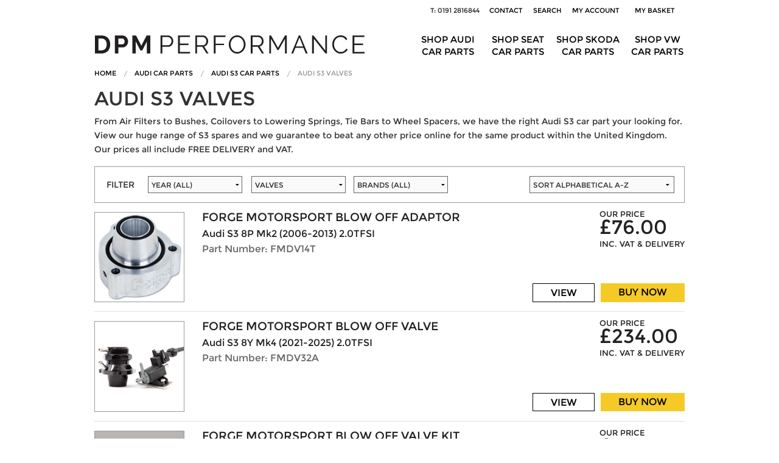

--- FILE ---
content_type: text/html; charset=UTF-8
request_url: https://www.dpmperformance.co.uk/car-parts/audi/s3/buy/valves
body_size: 6221
content:
            
<!doctype html>
<html class="no-js" lang="en">
<head>
	<title>Audi S3 Valves | DPM Performance Audi Car Parts</title>
    <meta charset="utf-8">
	<meta name="viewport" content="width=device-width, initial-scale=1, maximum-scale=1">
    <meta name="description" content="DPM Performance stock a huge range of Audi S3 Valves and all come with FREE DELIVERY and our Price Beat Promise. New customers are eligable for a 5% discount on your next online purchase!">
    <meta name="keywords" content="dpm performance, performance car parts, spares, parts, Audi, S3, Valves, cheaper car parts, replacement car parts">
    <link rel="icon" href="/favicon.ico" type="image/x-icon">
    <meta name="apple-mobile-web-app-capable" content="yes">
    <!-- iPhone 5 and 2012 iPod Touch -->
    <link rel="apple-touch-startup-image" href="/images/startup/startup-640x1096.png" media="(max-device-width : 548px) and (-webkit-min-device-pixel-ratio : 2)">
    <!-- iPad landscape -->
    <link rel="apple-touch-startup-image" sizes="1024x748" href="/images/startup/startup-1024x748.png" media="screen and (min-device-width : 481px) and (max-device-width : 1024px) and (orientation : landscape)">
    <!-- iPad Portrait -->
    <link rel="apple-touch-startup-image" sizes="768x1004" href="/images/startup/startup-768x1004.png" media="screen and (min-device-width : 481px) and (max-device-width : 1024px) and (orientation : portrait)">    
    <link rel="apple-touch-icon-precomposed" href="/images/icons/apple-touch-icon.png" />
    <link rel="stylesheet" type="text/css" href="/css/normalize.css" media="all">
    <link rel="stylesheet" type="text/css" href="/css/foundation.css" media="all">
	<link rel="stylesheet" type="text/css" href="/css/custom.css?version=2016.5" media="all">
	<link rel="stylesheet" type="text/css" href="/css/nivo-slider.css" media="all">
    
<meta name="google-site-verification" content="QD1NnprG82BzOxv2tiEkYy7GbYhWjerGZo4CL8U3C1w" />

<!-- Google Tag Manager -->
<script>(function(w,d,s,l,i){w[l]=w[l]||[];w[l].push({'gtm.start':
new Date().getTime(),event:'gtm.js'});var f=d.getElementsByTagName(s)[0],
j=d.createElement(s),dl=l!='dataLayer'?'&l='+l:'';j.async=true;j.src=
'https://www.googletagmanager.com/gtm.js?id='+i+dl;f.parentNode.insertBefore(j,f);
})(window,document,'script','dataLayer','GTM-N5JCDK4');</script>
<!-- End Google Tag Manager -->

</head>
<body class="antialiased" role="document">
    
<!-- Google Tag Manager (noscript) -->
<noscript><iframe src="https://www.googletagmanager.com/ns.html?id=GTM-N5JCDK4"
height="0" width="0" style="display:none;visibility:hidden"></iframe></noscript>
<!-- End Google Tag Manager (noscript) -->

<script src="/js/jquery.min.js"></script>
<div class="wrap off-canvas-wrap">
    <div class="inner-wrap">
            <div class="row">
                <div class="small-12 columns">
                    <nav class="secondary" role="navigation">
                        <ul>
                            
                            <li>T: 0191 2816844</li>
                            <li><a href="/contact" title="Contact DPM Performance">Contact</a></li>
                            <li><a href="/search" title="Search for Car Parts" rel="nofollow">Search</a></li>
                            <li><a href="/my-account" rel="nofollow" title="Login to your DPM Performance account">My Account</a></li>
                            <li><a href="/my-basket" title="View Your Shopping Basket" class="top-basket ">My Basket &nbsp;</a></li>
                        </ul>
                    </nav>
                </div>
            </div>
            <div class="row hide-for-small">
                <div class="small-6 columns"><a href="/" title="Welcome to DPM Performance Car Parts" id="tester"><img src="/images/logos/dpm_performance.jpg" alt="DPM Performance Car Parts"></a></div>
                <div class="small-6 columns">
                    <nav class="main" role="navigation" data-topbar>
                        <ul>
                            <li><a href="/car-parts/volkswagen" title="Buy Volkswagen Car Parts with Free Delivery" id="showmenu_4">Shop VW <br>Car Parts</a></li>
                            <li><a href="/car-parts/skoda" title="Buy Skoda Car Parts Online" id="showmenu_3">Shop Skoda <br>Car Parts</a></li>
                            <li><a href="/car-parts/seat" title="Seat Car Parts and Spares" id="showmenu_2">Shop Seat <br>Car Parts</a></li>
                            <li><a href="/car-parts/audi" title="Buy Audi Car Parts Online" id="showmenu_1">Shop Audi <br>Car Parts</a></li>
                        </ul>
                    </nav>
                </div>
            </div>
            <div class="row hide-for-small submenu">
                <div class="small-12 columns">
                    <div class="submenuholder" id="dynamic-submenu">
                <ul class="inline-list" id="models_1">
                        <li><a title="Audi A1 Car Parts" id="sub_audi-a1.jpg" href="/car-parts/audi/a1">Audi<br>A1</a></li>
                        <li><a title="Audi A3 Car Parts" id="sub_audi-a3.jpg" href="/car-parts/audi/a3">Audi<br>A3</a></li>
                        <li><a title="Audi A4 Car Parts" id="sub_audi-a4.jpg" href="/car-parts/audi/a4">Audi<br>A4</a></li>
                        <li><a title="Audi A5 Car Parts" id="sub_audi-a5.jpg" href="/car-parts/audi/a5">Audi<br>A5</a></li>
                        <li><a title="Audi RS3 Car Parts" id="sub_audi-rs3.jpg" href="/car-parts/audi/rs3">Audi<br>RS3</a></li>
                        <li><a title="Audi RS4 Car Parts" id="sub_audi-rs4.jpg" href="/car-parts/audi/rs4">Audi<br>RS4</a></li>
                        <li><a title="Audi S1 Car Parts" id="sub_audi-a1.jpg" href="/car-parts/audi/s1">Audi<br>S1</a></li>
                        <li><a title="Audi S3 Car Parts" id="sub_audi-s3.jpg" href="/car-parts/audi/s3">Audi<br>S3</a></li>
                        <li><a title="Audi S4 Car Parts" id="sub_audi-s4.jpg" href="/car-parts/audi/s4">Audi<br>S4</a></li>
                        <li><a title="Audi S5 Car Parts" id="sub_audi-s5.jpg" href="/car-parts/audi/s5">Audi<br>S5</a></li>
                        <li><a title="Audi TT Car Parts" id="sub_audi-tt.jpg" href="/car-parts/audi/tt">Audi<br>TT</a></li>
                </ul>
                <ul class="inline-list" id="models_2">
                        <li><a title="Seat Altea Car Parts" id="sub_seat-altea.jpg" href="/car-parts/seat/altea">Seat<br>Altea</a></li>
                        <li><a title="Seat Arosa Car Parts" id="sub_seat-arosa.jpg" href="/car-parts/seat/arosa">Seat<br>Arosa</a></li>
                        <li><a title="Seat Ibiza Car Parts" id="sub_seat-ibiza.jpg" href="/car-parts/seat/ibiza">Seat<br>Ibiza</a></li>
                        <li><a title="Seat Leon Car Parts" id="sub_seat-leon.jpg" href="/car-parts/seat/leon">Seat<br>Leon</a></li>
                        <li><a title="Seat Toledo Car Parts" id="sub_seat-toledo.jpg" href="/car-parts/seat/toledo">Seat<br>Toledo</a></li>
                </ul>
                <ul class="inline-list" id="models_3">
                        <li><a title="Skoda Octavia Car Parts" id="sub_skoda-octavia.jpg" href="/car-parts/skoda/octavia">Skoda<br>Octavia</a></li>
                        <li><a title="Skoda Fabia Car Parts" id="sub_skoda-fabia.jpg" href="/car-parts/skoda/fabia">Skoda<br>Fabia</a></li>
                </ul>
                <ul class="inline-list" id="models_4">
                        <li><a title="Volkswagen Bora Car Parts" id="sub_vw-borra.jpg" href="/car-parts/volkswagen/bora">Volkswagen<br>Bora</a></li>
                        <li><a title="Volkswagen Caddy Car Parts" id="sub_" href="/car-parts/volkswagen/caddy">Volkswagen<br>Caddy</a></li>
                        <li><a title="Volkswagen Corrado Car Parts" id="sub_vw-corrado.jpg" href="/car-parts/volkswagen/corrado">Volkswagen<br>Corrado</a></li>
                        <li><a title="Volkswagen Golf Car Parts" id="sub_vw-golf.jpg" href="/car-parts/volkswagen/golf">Volkswagen<br>Golf</a></li>
                        <li><a title="Volkswagen Lupo Car Parts" id="sub_vw-lupo.jpg" href="/car-parts/volkswagen/lupo">Volkswagen<br>Lupo</a></li>
                        <li><a title="Volkswagen Polo Car Parts" id="sub_vw-polo.jpg" href="/car-parts/volkswagen/polo">Volkswagen<br>Polo</a></li>
                        <li><a title="Volkswagen Scirocco Car Parts" id="sub_vw-scirocco.jpg" href="/car-parts/volkswagen/scirocco">Volkswagen<br>Scirocco</a></li>
                        <li><a title="Volkswagen Transporter Car Parts" id="sub_" href="/car-parts/volkswagen/transporter">Volkswagen<br>Transporter</a></li>
                </ul>
                    
                    </div>
                </div>
            </div>
            <div class="row show-for-small" id="rotator">
                <div class="small-12 text-center columns"><img src="/images/logos/dpm_performance.jpg" alt="DPM Performance Car Parts"></div>
            </div>
            <div class="row show-for-small">
                <nav class="tab-bar">
                  <a class="left-off-canvas-toggle menu-icon">
                    <span>MENU</span>
                  </a>
                </nav>
            </div>
            <aside class="left-off-canvas-menu">
                <ul class="off-canvas-list">
                    <li><a href="/car-parts/volkswagen">VW Car Parts</a></li>
                    <li><a href="/car-parts/skoda">Skoda Car Parts</a></li>
                    <li><a href="/car-parts/seat">Seat Car Parts</a></li>
                    <li><a href="/car-parts/audi">Audi Car Parts</a></li>
                    <li><a href="/my-account">My Account</a></li>
                    <li><a href="/contact">Contact Us</a></li>
                </ul>
            </aside>
    		
    <!-- breadcrumb here -->
    <div class="row add-20-top">
        <div class="small-12 columns">
            <ul class="breadcrumbs"> 
                <li><a href="/">Home</a></li> 
                <li><a href="/car-parts/audi">Audi Car Parts</a></li> 
                <li><a href="/car-parts/audi/s3">Audi S3 Car Parts</a></li> 
                <li class="current"><a href="/car-parts/audi/s3/buy/valves">Audi S3 Valves</a></li> 
            </ul>                
        </div>
    </div>
    <section class="row">
        <div class="small-12 columns">
            <div class="panel"> 
                <h1>AUDI S3 VALVES</h1> 
                <p>From Air Filters to Bushes, Coilovers to Lowering Springs, Tie Bars to Wheel Spacers, we have the right Audi S3 car part your looking for. View our huge range of S3 spares and we guarantee to beat any other price online for the same product within the United Kingdom. Our prices all include FREE DELIVERY and VAT.</p>            </div>            
        </div>
    </section>
    <!-- product filter bar -->
    <form name="productlist" id="productlist" action="/" method="post">
        <div class="row">
            <div class="small-12 columns">
                <div class="row greybg withborder collapse">
                    <div class="large-1 columns show-for-large-up">
                        <label for="selyear" class="filterlabel">FILTER</label>
                    </div>
                    <div class="small-3 medium-3 large-2 columns left">
                          <label class="filterlbl year">
                            <select id="selyear" name="selyear">
                              <option value="0">Year (all)</option>
		<option  value="13"> S3 8L Mk1 (1999-2003)</option>
		<option  value="14"> S3 8P Mk2 (2006-2012)</option>
		<option  value="49"> S3 8V Mk3 (2012-2020)</option>
		<option  value="64"> S3 8Y Mk4 (2020-2025)</option>
 
                            </select>
                          </label>
                    </div>
                    <div class="small-3 medium-3 large-2 columns left">
                          <label class="filterlbl part">
                            <select id="selpart" name="selpart">
                              <option value="0">Part (all)</option>
		<option  value="air-filters-induction-kits">Air Filters / Induction Kits</option>
		<option  value="anti-roll-bars">Anti Roll Bars</option>
		<option  value="bushes">Bushes</option>
		<option  value="coilovers">Coilovers</option>
		<option  value="dampers">Dampers</option>
		<option  value="lowering-springs">Lowering Springs</option>
		<option  value="silicone-hoses">Silicone Hoses</option>
		<option  value="springs-shocks">Springs &amp; Shocks</option>
		<option selected value="valves">Valves</option>
		<option  value="wheel-spacers">Wheel Spacers</option>
 
                            </select>
                          </label>
                    </div>
                    <div class="small-3 medium-3 large-4 columns left">
                          <label class="filterlbl brand">
                            <select id="selbrand" name="selbrand">
                              <option value="0">Brands (all)</option>
		<option  value="6">Forge Motorsport</option>
 
                            </select>
                          </label>
                    </div>
                    <div class="small-3 medium-3 large-3 columns right hide-for-small">
                    <label class="filterlbl">
                        <select id="selorderby" name="selorderby" class="orderby">
                            <option value="1">Sort Alphabetical A-Z</option>
                            <option value="2">Sort Alphabetical Z-A</option>
                            <option value="3">Sort Price Low to High</option>
                            <option value="4">Sort Price High to Low</option>
                        </select>
                    </label>
                    </div>
                </div>
            </div>
        </div>
        <div class="row list-item">
            <div class="small-12 columns" id="container">
                <div class="clearfix"></div>
                <div class="row item-row">
                    <div class="row">
                        <div class="small-2 columns productimage">
                            <img src="/repository/documents/products/Forge-Motorsport-Blow-Off-Adaptor.jpeg" alt="Forge Motorsport Blow Off Adaptor">
                        </div>
                        <div class="small-6 columns productname">
                            <p class="item-list-title">Forge Motorsport Blow Off Adaptor</p>
                            <p class="freetext">Audi S3 8P Mk2 (2006-2013) 2.0TFSI</p>
                            <p class="partnumber">Part Number: FMDV14T</p>
                        </div>
                        <div class="small-4 columns productprice">
                            <p class="list-ourprice">OUR PRICE<br><span>&pound;76.00</span><br>INC. VAT &amp; DELIVERY</p>
 
                        	<div class="clearfix"></div>
                            <span class="btnpush show-for-medium-up">
                                <a class="button dpmbutton add right" href="/car-parts/audi/s3/forge-motorsport-blow-off-adaptoraudi-s3-8p-mk2-20062013-20tfsi">BUY NOW</a>
                                <a href="/car-parts/audi/s3/forge-motorsport-blow-off-adaptoraudi-s3-8p-mk2-20062013-20tfsi" class="button dpmbutton view right">VIEW</a>
                        	</span>
                        </div>
                    </div>
                    <div class="row show-for-small-only">
                        <div class="small-12 columns">
                            <a class="button dpmbutton add right" href="/car-parts/audi/s3/forge-motorsport-blow-off-adaptoraudi-s3-8p-mk2-20062013-20tfsi">BUY NOW</a>
                            <a href="/car-parts/audi/s3/forge-motorsport-blow-off-adaptoraudi-s3-8p-mk2-20062013-20tfsi" class="button dpmbutton view right">VIEW</a>
                        </div>
                    </div>
                </div>
                <div class="clearfix"></div>
                <div class="row item-row">
                    <div class="row">
                        <div class="small-2 columns productimage">
                            <img src="/repository/documents/products/Forge-Motorsport-Blow-Off-Valve-FMDV32A.jpeg" alt="Forge Motorsport Blow Off Valve">
                        </div>
                        <div class="small-6 columns productname">
                            <p class="item-list-title">Forge Motorsport Blow Off Valve</p>
                            <p class="freetext">Audi S3 8Y Mk4 (2021-2025) 2.0TFSI</p>
                            <p class="partnumber">Part Number: FMDV32A</p>
                        </div>
                        <div class="small-4 columns productprice">
                            <p class="list-ourprice">OUR PRICE<br><span>&pound;234.00</span><br>INC. VAT &amp; DELIVERY</p>
 
                        	<div class="clearfix"></div>
                            <span class="btnpush show-for-medium-up">
                                <a class="button dpmbutton add right" href="/car-parts/audi/s3/forge-motorsport-blow-off-valveaudi-s3-8y-mk4-20212025-20tfsi">BUY NOW</a>
                                <a href="/car-parts/audi/s3/forge-motorsport-blow-off-valveaudi-s3-8y-mk4-20212025-20tfsi" class="button dpmbutton view right">VIEW</a>
                        	</span>
                        </div>
                    </div>
                    <div class="row show-for-small-only">
                        <div class="small-12 columns">
                            <a class="button dpmbutton add right" href="/car-parts/audi/s3/forge-motorsport-blow-off-valveaudi-s3-8y-mk4-20212025-20tfsi">BUY NOW</a>
                            <a href="/car-parts/audi/s3/forge-motorsport-blow-off-valveaudi-s3-8y-mk4-20212025-20tfsi" class="button dpmbutton view right">VIEW</a>
                        </div>
                    </div>
                </div>
                <div class="clearfix"></div>
                <div class="row item-row">
                    <div class="row">
                        <div class="small-2 columns productimage">
                            <img src="/repository/documents/products/Forge-Motorsport-Blow-Off-Valve-Kit.jpeg" alt="Forge Motorsport Blow Off Valve Kit">
                        </div>
                        <div class="small-6 columns productname">
                            <p class="item-list-title">Forge Motorsport Blow Off Valve Kit</p>
                            <p class="freetext">Audi S3 8V Mk3 (2012-2020) 2.0TFSI</p>
                            <p class="partnumber">Part Number: FMDVMK7A</p>
                        </div>
                        <div class="small-4 columns productprice">
                            <p class="list-ourprice">OUR PRICE<br><span>&pound;215.00</span><br>INC. VAT &amp; DELIVERY</p>
 
                        	<div class="clearfix"></div>
                            <span class="btnpush show-for-medium-up">
                                <a class="button dpmbutton add right" href="/car-parts/audi/s3/forge-motorsport-blow-off-valve-kitaudi-s3-8v-mk3-20122020-20tfsi">BUY NOW</a>
                                <a href="/car-parts/audi/s3/forge-motorsport-blow-off-valve-kitaudi-s3-8v-mk3-20122020-20tfsi" class="button dpmbutton view right">VIEW</a>
                        	</span>
                        </div>
                    </div>
                    <div class="row show-for-small-only">
                        <div class="small-12 columns">
                            <a class="button dpmbutton add right" href="/car-parts/audi/s3/forge-motorsport-blow-off-valve-kitaudi-s3-8v-mk3-20122020-20tfsi">BUY NOW</a>
                            <a href="/car-parts/audi/s3/forge-motorsport-blow-off-valve-kitaudi-s3-8v-mk3-20122020-20tfsi" class="button dpmbutton view right">VIEW</a>
                        </div>
                    </div>
                </div>
                <div class="clearfix"></div>
                <div class="row item-row">
                    <div class="row">
                        <div class="small-2 columns productimage">
                            <img src="/repository/documents/products/Forge-Motorsport-Dump-Blow-Off-Valve-Kit.jpeg" alt="Forge Motorsport Dump Blow Off Valve Kit">
                        </div>
                        <div class="small-6 columns productname">
                            <p class="item-list-title">Forge Motorsport Dump Blow Off Valve Kit</p>
                            <p class="freetext">Audi S3 8P Mk2 (2006-2013) 2.0TFSI</p>
                            <p class="partnumber">Part Number: FMFSITAT</p>
                        </div>
                        <div class="small-4 columns productprice">
                            <p class="list-ourprice">OUR PRICE<br><span>&pound;215.00</span><br>INC. VAT &amp; DELIVERY</p>
 
                        	<div class="clearfix"></div>
                            <span class="btnpush show-for-medium-up">
                                <a class="button dpmbutton add right" href="/car-parts/audi/s3/forge-motorsport-dump-blow-off-valve-kitaudi-s3-8p-mk2-20062013-20tfsi">BUY NOW</a>
                                <a href="/car-parts/audi/s3/forge-motorsport-dump-blow-off-valve-kitaudi-s3-8p-mk2-20062013-20tfsi" class="button dpmbutton view right">VIEW</a>
                        	</span>
                        </div>
                    </div>
                    <div class="row show-for-small-only">
                        <div class="small-12 columns">
                            <a class="button dpmbutton add right" href="/car-parts/audi/s3/forge-motorsport-dump-blow-off-valve-kitaudi-s3-8p-mk2-20062013-20tfsi">BUY NOW</a>
                            <a href="/car-parts/audi/s3/forge-motorsport-dump-blow-off-valve-kitaudi-s3-8p-mk2-20062013-20tfsi" class="button dpmbutton view right">VIEW</a>
                        </div>
                    </div>
                </div>
                <div class="clearfix"></div>
                <div class="row item-row">
                    <div class="row">
                        <div class="small-2 columns productimage">
                            <img src="/repository/documents/products/Forge-Motorsport-Vacuum-Operated-Blow-Off-Valve-Recirculation-Valve.jpeg" alt="Forge Motorsport High Flow Blow Off Valve / Recirculation Valve">
                        </div>
                        <div class="small-6 columns productname">
                            <p class="item-list-title">Forge Motorsport High Flow Blow Off Valve / Recirculation Valve</p>
                            <p class="freetext">Audi S3 8P Mk2 (2006-2013) 2.0TFSI</p>
                            <p class="partnumber">Part Number: FMDV8PS3</p>
                        </div>
                        <div class="small-4 columns productprice">
                            <p class="list-ourprice">OUR PRICE<br><span>&pound;264.00</span><br>INC. VAT &amp; DELIVERY</p>
 
                        	<div class="clearfix"></div>
                            <span class="btnpush show-for-medium-up">
                                <a class="button dpmbutton add right" href="/car-parts/audi/s3/forge-motorsport-high-flow-blow-off-valve-recirculation-valveaudi-s3-8p-mk2-20062013-20tfsi">BUY NOW</a>
                                <a href="/car-parts/audi/s3/forge-motorsport-high-flow-blow-off-valve-recirculation-valveaudi-s3-8p-mk2-20062013-20tfsi" class="button dpmbutton view right">VIEW</a>
                        	</span>
                        </div>
                    </div>
                    <div class="row show-for-small-only">
                        <div class="small-12 columns">
                            <a class="button dpmbutton add right" href="/car-parts/audi/s3/forge-motorsport-high-flow-blow-off-valve-recirculation-valveaudi-s3-8p-mk2-20062013-20tfsi">BUY NOW</a>
                            <a href="/car-parts/audi/s3/forge-motorsport-high-flow-blow-off-valve-recirculation-valveaudi-s3-8p-mk2-20062013-20tfsi" class="button dpmbutton view right">VIEW</a>
                        </div>
                    </div>
                </div>
                <div class="clearfix"></div>
                <div class="row item-row">
                    <div class="row">
                        <div class="small-2 columns productimage">
                            <img src="/repository/documents/products/FMDV008.jpg" alt="Forge Motorsport Recirculating Diverter Valve">
                        </div>
                        <div class="small-6 columns productname">
                            <p class="item-list-title">Forge Motorsport Recirculating Diverter Valve</p>
                            <p class="freetext">Audi S3 8L Mk1 (1999-2003) 1.8T</p>
                            <p class="partnumber">Part Number: FMDV008</p>
                        </div>
                        <div class="small-4 columns productprice">
                            <p class="list-ourprice">OUR PRICE<br><span>&pound;154.00</span><br>INC. VAT &amp; DELIVERY</p>
 
                        	<div class="clearfix"></div>
                            <span class="btnpush show-for-medium-up">
                                <a class="button dpmbutton add right" href="/car-parts/audi/s3/forge-motorsport-recirculating-diverter-valveaudi-s3-8l-mk1-19992003-18t">BUY NOW</a>
                                <a href="/car-parts/audi/s3/forge-motorsport-recirculating-diverter-valveaudi-s3-8l-mk1-19992003-18t" class="button dpmbutton view right">VIEW</a>
                        	</span>
                        </div>
                    </div>
                    <div class="row show-for-small-only">
                        <div class="small-12 columns">
                            <a class="button dpmbutton add right" href="/car-parts/audi/s3/forge-motorsport-recirculating-diverter-valveaudi-s3-8l-mk1-19992003-18t">BUY NOW</a>
                            <a href="/car-parts/audi/s3/forge-motorsport-recirculating-diverter-valveaudi-s3-8l-mk1-19992003-18t" class="button dpmbutton view right">VIEW</a>
                        </div>
                    </div>
                </div>
                <div class="clearfix"></div>
                <div class="row item-row">
                    <div class="row">
                        <div class="small-2 columns productimage">
                            <img src="/repository/documents/products/Forge-Motorsport-Recirculation-Valve-FMDV32R.jpeg" alt="Forge Motorsport Recirculation Valve">
                        </div>
                        <div class="small-6 columns productname">
                            <p class="item-list-title">Forge Motorsport Recirculation Valve</p>
                            <p class="freetext">Audi S3 8Y Mk4 (2021-2025) 2.0TFSI</p>
                            <p class="partnumber">Part Number: FMDV32R</p>
                        </div>
                        <div class="small-4 columns productprice">
                            <p class="list-ourprice">OUR PRICE<br><span>&pound;234.00</span><br>INC. VAT &amp; DELIVERY</p>
 
                        	<div class="clearfix"></div>
                            <span class="btnpush show-for-medium-up">
                                <a class="button dpmbutton add right" href="/car-parts/audi/s3/forge-motorsport-recirculation-valveaudi-s3-8y-mk4-20212025-20tfsi">BUY NOW</a>
                                <a href="/car-parts/audi/s3/forge-motorsport-recirculation-valveaudi-s3-8y-mk4-20212025-20tfsi" class="button dpmbutton view right">VIEW</a>
                        	</span>
                        </div>
                    </div>
                    <div class="row show-for-small-only">
                        <div class="small-12 columns">
                            <a class="button dpmbutton add right" href="/car-parts/audi/s3/forge-motorsport-recirculation-valveaudi-s3-8y-mk4-20212025-20tfsi">BUY NOW</a>
                            <a href="/car-parts/audi/s3/forge-motorsport-recirculation-valveaudi-s3-8y-mk4-20212025-20tfsi" class="button dpmbutton view right">VIEW</a>
                        </div>
                    </div>
                </div>
                <div class="clearfix"></div>
                <div class="row item-row">
                    <div class="row">
                        <div class="small-2 columns productimage">
                            <img src="/repository/documents/products/Forge-Motorsport-Recirculation-Valve-Kit.jpeg" alt="Forge Motorsport Recirculation Valve Kit">
                        </div>
                        <div class="small-6 columns productname">
                            <p class="item-list-title">Forge Motorsport Recirculation Valve Kit</p>
                            <p class="freetext">Audi S3 8V Mk3 (2012-2020) 2.0TFSI</p>
                            <p class="partnumber">Part Number: FMDVMK7R</p>
                        </div>
                        <div class="small-4 columns productprice">
                            <p class="list-ourprice">OUR PRICE<br><span>&pound;215.00</span><br>INC. VAT &amp; DELIVERY</p>
 
                        	<div class="clearfix"></div>
                            <span class="btnpush show-for-medium-up">
                                <a class="button dpmbutton add right" href="/car-parts/audi/s3/forge-motorsport-recirculation-valve-kitaudi-s3-8v-mk3-20122020-20tfsi">BUY NOW</a>
                                <a href="/car-parts/audi/s3/forge-motorsport-recirculation-valve-kitaudi-s3-8v-mk3-20122020-20tfsi" class="button dpmbutton view right">VIEW</a>
                        	</span>
                        </div>
                    </div>
                    <div class="row show-for-small-only">
                        <div class="small-12 columns">
                            <a class="button dpmbutton add right" href="/car-parts/audi/s3/forge-motorsport-recirculation-valve-kitaudi-s3-8v-mk3-20122020-20tfsi">BUY NOW</a>
                            <a href="/car-parts/audi/s3/forge-motorsport-recirculation-valve-kitaudi-s3-8v-mk3-20122020-20tfsi" class="button dpmbutton view right">VIEW</a>
                        </div>
                    </div>
                </div>
                <div class="clearfix"></div>
                <div class="row item-row">
                    <div class="row">
                        <div class="small-2 columns productimage">
                            <img src="/repository/documents/products/FMFSITVR.jpg" alt="Forge Motorsport Replacement Valve">
                        </div>
                        <div class="small-6 columns productname">
                            <p class="item-list-title">Forge Motorsport Replacement Valve</p>
                            <p class="freetext">Audi S3 8P Mk2 (2006-2013) 2.0TFSI</p>
                            <p class="partnumber">Part Number: FMFSITVR</p>
                        </div>
                        <div class="small-4 columns productprice">
                            <p class="list-ourprice">OUR PRICE<br><span>&pound;215.00</span><br>INC. VAT &amp; DELIVERY</p>
 
                        	<div class="clearfix"></div>
                            <span class="btnpush show-for-medium-up">
                                <a class="button dpmbutton add right" href="/car-parts/audi/s3/forge-motorsport-replacement-valveaudi-s3-8p-mk2-20062013-20tfsi">BUY NOW</a>
                                <a href="/car-parts/audi/s3/forge-motorsport-replacement-valveaudi-s3-8p-mk2-20062013-20tfsi" class="button dpmbutton view right">VIEW</a>
                        	</span>
                        </div>
                    </div>
                    <div class="row show-for-small-only">
                        <div class="small-12 columns">
                            <a class="button dpmbutton add right" href="/car-parts/audi/s3/forge-motorsport-replacement-valveaudi-s3-8p-mk2-20062013-20tfsi">BUY NOW</a>
                            <a href="/car-parts/audi/s3/forge-motorsport-replacement-valveaudi-s3-8p-mk2-20062013-20tfsi" class="button dpmbutton view right">VIEW</a>
                        </div>
                    </div>
                </div>
                <div class="clearfix"></div>
                <div class="row item-row">
                    <div class="row">
                        <div class="small-2 columns productimage">
                            <img src="/repository/documents/products/Forge-Motorsport-Turbo-Muffler-Delete-Pipe.jpeg" alt="Forge Motorsport Turbo Muffler Delete Pipe">
                        </div>
                        <div class="small-6 columns productname">
                            <p class="item-list-title">Forge Motorsport Turbo Muffler Delete Pipe</p>
                            <p class="freetext">Audi S3 8V Mk3 (2012-2020) 2.0TFSI</p>
                            <p class="partnumber">Part Number: FMMD2</p>
                        </div>
                        <div class="small-4 columns productprice">
                            <p class="list-ourprice">OUR PRICE<br><span>&pound;117.00</span><br>INC. VAT &amp; DELIVERY</p>
 
                        	<div class="clearfix"></div>
                            <span class="btnpush show-for-medium-up">
                                <a class="button dpmbutton add right" id="addtocart_5791">BUY NOW</a>
                                <a href="/car-parts/audi/s3/forge-motorsport-turbo-muffler-delete-pipeaudi-s3-8v-mk3-20122020-20tfsi" class="button dpmbutton view right">VIEW</a>
                        	</span>
                        </div>
                    </div>
                    <div class="row show-for-small-only">
                        <div class="small-12 columns">
                            <a class="button dpmbutton add right" id="addtocart_5791">BUY NOW</a>
                            <a href="/car-parts/audi/s3/forge-motorsport-turbo-muffler-delete-pipeaudi-s3-8v-mk3-20122020-20tfsi" class="button dpmbutton view right">VIEW</a>
                        </div>
                    </div>
                </div>
           
            </div>
        </div>
        <article class="row">
            <div class="small-12 columns">
                <div class="panel"> 
                    <p>Weather you're looking for an uprated replacement that will be more durable and longer lasting over your standard factory valve or you're wanting something with a little more noise, DPM Performance's range of Forge Motorsport valves has you covered.</p>
<p>With quality and finish that&rsquo;s second to non and not a dash warning light in sight, Forge Motorsport's direct replacement valves really are the leading choice on the market backed up with a lifetime warranty.</p>                </div>            
            </div>
        </article>
        <input type="hidden" id="makeid" name="makeid" value="1">
        <input type="hidden" id="modelid" name="modelid" value="7">
        <input type="hidden" id="makeurl" name="makeurl" value="audi">
        <input type="hidden" id="modelurl" name="modelurl" value="s3">
        <input type="hidden" id="yearid" name="yearid" value="">
        <input type="hidden" id="brandid" name="brandid" value="">
    </form>

    	<div class="push"></div>
    </div>
    <footer class="foot" role="contentinfo">
        <div class="row">
            <div class="medium-4 large-4 columns showline">
            	<h2>QUICK LINKS</h2>
				<ul class="inline-list two-col"> 
                	<li><a href="/car-parts/audi/a3/buy/dampers" title="Buy Audi A3 Dampers">Audi A3 Dampers</a></li> 
                    <li><a href="/car-parts/volkswagen/golf/buy/coilovers" title="Buy VW Golf Coilovers">VW Golf Coilovers</a></li> 
                    <li><a href="/car-parts/seat/leon/buy/coilovers" title="Buy Seat Ibiza Coilovers">Seat Ibiza Coilovers</a></li> 
                    <li><a href="/car-parts/volkswagen/golf/buy/lowering-springs" title="Buy VW Golf Springs">VW Golf Springs</a></li> 
                    <li><a href="/car-parts/volkswagen/polo/buy/coilovers" title="Buy VW Polo Coilovers">VW Polo Coilovers</a></li> 
                    <li><a href="/car-parts/seat/ibiza/buy/springs-shocks" title="Buy Seat Ibiza Shocks">Seat Ibiza Shocks</a></li> 
                    <li><a href="/car-parts/audi/a4/buy/springs-shocks" title="Buy Audi A4 Suspension">Audi A4 Suspension</a></li> 
                    <li><a href="/car-parts/seat/altea" title="Buy Seat Altea Car Parts">Seat Altea Car Parts</a></li> 
                    <li><a href="/car-parts/audi/tt" title="Buy Audi TT Car Parts">Audi TT Car Parts</a></li> 
                    <li><a href="/car-parts/skoda/fabia" title="Buy Skoda Fabia Parts">Skoda Fabia Parts</a></li> 
                    <li><a href="/car-parts/seat/toledo/buy/lowering-springs" title="Seat Toledo Springs">Seat Toledo Springs</a></li> 
                    <li><a href="/car-parts/audi/s5" title="Audi S5 Car Parts">Audi S5 Car Parts</a></li> 
                </ul>
            </div>
            <div class="medium-4 large-4 columns showline">
            	<h2>SHOPPING INFO</h2>
                <ul class="inline-list two-col"> 
                	<li><a href="/information/about" rel="nofollow" title="About DPM Performance">About DPM</a></li> 
                    <li><a href="/information/terms" rel="nofollow" title="read our Terms &amp; Conditions">Terms</a></li> 
                    <li><a href="/information/returns" rel="nofollow" title="Information on our Returns Policy">Returns</a></li> 
                    <li><a href="/information/telephone-orders" rel="nofollow" title="Telephone Ordders are accepted">Telephone Orders</a></li> 
                    <li><a href="/information/delivery" rel="nofollow" title="Important Delivery Information">Delivery</a></li> 
                    <li><a href="http://stores.ebay.co.uk/dpmperformanceonlinestore" rel="nofollow" title="Visit our eBay Store" target="_blank">eBay Store</a></li> 
                </ul>
            </div>
            <div class="medium-4 large-4 columns showline">
            	<h2>SOCIAL MEDIA</h2>
                <ul class="inline-list one-col last"> 
                	<li><a href="//twitter.com/dpmperformance" rel="nofollow" target="_blank"><img src="/images/icons/twitter.png" alt="DPM Performance on Twitter"></a></li> 
                	<li><a href="//facebook.com/pages/DPM-Performance/208281640681" rel="nofollow" target="_blank"><img src="/images/icons/facebook.png" alt="DPM Performance on Facebook"></a></li> 
                	<li><a href="//instagram.com/dpmperformance/" rel="nofollow" target="_blank"><img src="/images/icons/instagram.png" alt="DPM Performance on Instagram"></a></li> 
                </ul>
            	<h2 class="pmeth">PAYMENT METHODS</h2>
                <img src="/images/icons/credit_card_logos.png" alt="Accepted Payment Methods" class="paymethods">
           </div>
        </div>
        <div class="row">
            <div class="small-12 medium-8 large-4 columns">
                <h2>SIGN UP TO OUR FREE NEWSLETTER</h2>
                <form method="post" action="/" name="newsletterform" id="newsletterform">
                    <label><span class="obscure">Sign Up</span>
                        <input type="email" placeholder="Enter Your Email Address" name="signup" id="signup" />
                        <input type="submit" value="GO" class="signupbtn" id="submitsignup">
                    </label>
                    <span id="signuperror"></span>
                </form>
            </div>
       	</div>
        <div class="row">
            <div class="small-12 columns">
            	<p class="copyright" role="contentinfo">&copy; Copyright 2026 DPM Performance.<br>Lindisfarne Close, Jesmond, Newcastle Upon Tyne, NE2 2HT, United Kingdom, 0191 2816844, sales@dpmperformance.co.uk  </p>
            </div>
        </div>
    </footer>
</div>
    <!-- PayPal BEGIN --> <script> ;(function(a,t,o,m,s){a[m]=a[m]||[];a[m].push({t:new Date().getTime(),event:'snippetRun'});var f=t.getElementsByTagName(o)[0],e=t.createElement(o),d=m!=='paypalDDL'?'&m='+m:'';e.async=!0;e.src='https://www.paypal.com/tagmanager/pptm.js?id='+s+d;f.parentNode.insertBefore(e,f);})(window,document,'script','paypalDDL','8c1a1b78-b683-4fab-b579-2152db7cff96'); </script> <!-- PayPal END -->
<script src="/js/modernizr.js"></script>
<script src="/js/foundation.min.js"></script>
<script>
    $(document).foundation();
</script>
<script src="/js/jquery.hoverIntent.js"></script>
<script type="text/javascript">
	(function(i,s,o,g,r,a,m){i['GoogleAnalyticsObject']=r;i[r]=i[r]||function(){
	(i[r].q=i[r].q||[]).push(arguments)},i[r].l=1*new Date();a=s.createElement(o),
	m=s.getElementsByTagName(o)[0];a.async=1;a.src=g;m.parentNode.insertBefore(a,m)
	})(window,document,'script','//www.google-analytics.com/analytics.js','ga');
	ga('create', 'UA-6701331-1', 'auto');
	ga('require', 'displayfeatures');
	ga('send', 'pageview');
</script>
<script src="/js/global.js?version=2021.2"></script>
<div id="preloader"></div>
<div class="loading" style="
            display: none;
            height: 100vh;
            justify-content: center;
            background: white;
            opacity: 0.7;
            position: absolute;
            width: 100%;
            left: 0;
            right: 0;
            top: 0;
            z-index: 9999;">
    <svg xmlns="http://www.w3.org/2000/svg" xmlns:xlink="http://www.w3.org/1999/xlink" style="margin: auto; background: rgb(255, 255, 255); display: block; shape-rendering: auto;" width="200px" height="200px" viewBox="0 0 100 100" preserveAspectRatio="xMidYMid">
        <path d="M10 50A40 40 0 0 0 90 50A40 42 0 0 1 10 50" fill="#6ccf24" stroke="none">
            <animateTransform attributeName="transform" type="rotate" dur="1s" repeatCount="indefinite" keyTimes="0;1" values="0 50 51;360 50 51"></animateTransform>
        </path>
        <!-- [ldio] generated by https://loading.io/ -->
    </svg>
</div>
<div id="floater"></div>
<div id="hoverlay"></div>
<noscript>
	<div class="noscript greybg dark">
		<p>The DPM Performance website makes heavy use of JavaScript. Please enable it in your browser.</p>
    </div>
</noscript>
</body>
</html>


--- FILE ---
content_type: text/css
request_url: https://www.dpmperformance.co.uk/css/custom.css?version=2016.5
body_size: 6613
content:
@charset "utf-8";@font-face {  font-family: 'Montserrat';  font-style: normal;  font-weight: normal;  src: local('Montserrat'), local('Montserrat-Regular'), url(/fonts/Montserrat/Montserrat-Regular.ttf) format('truetype');}.debugger {	position: fixed;	bottom: 0;	left: 0;	height: 400px;	width: 500px;	border: 1px solid #000;	background-color: #fff;}body, html {	width: 100%;	height: 100%;	margin: 0;		background-color: #fff;	font-family: 'Montserrat', sans-serif;}#unsupported-browser {	position: fixed;	top: 30px;	left: 30px;	right: 30px;	bottom: 330px;	background:  #fff url(/images/logos/dpm_performance.jpg) 20px 20px no-repeat;	z-index: 99999;	border: 4px solid #000;}	#unsupported-browser p {		margin: 90px 0 0 20px;		line-height: 2rem;		font-size: 14px;	}.noscript {	position: fixed;	top: 0;	left: 0;	right: 0;	text-align: center;}	.noscript p {		font-size: 1rem;		color: #fff;		}.obscure {	position: absolute !important;	clip: rect(1px 1px 1px 1px); /* IE6, IE7 */	clip: rect(1px, 1px, 1px, 1px);} .wrap {	width: 100%;	min-height: 100%;	height: auto !important;	}#hoverlay {	width: 100%;	height: 100%;	text-align: center;	position: absolute;	z-index: 998;    display: none;	background-color: #000;	opacity: .7;	top: 115px;	left: 0;	bottom: 0;}@-moz-document url-prefix() {    #hoverlay {        top: 116px;    }}/*.overlay {    background: none repeat scroll 0 0 rgba(0, 0, 0, 0.45);    display: none;    height: 100%;    left: 0;    position: fixed;    top: 93px;    width: 100%;    z-index: 98;}*/#preloader {	width: 100%;	height: 100%;	text-align: center;	position: fixed;	z-index: 100;    display: none;	background-color: #fff;	opacity: .7;	bottom: 0;	left: 0;}#preloader img {	position: absolute;	top: 35%;	left: 50%;	opacity: 1;	z-index: 101;}#floater {	position: fixed;	top: -300px;	right: 20px;	border: 1px solid #ccc;	width: 354px;	height: 285px;	z-index: 19;	background-color: #fff;		-webkit-box-shadow: 5px 5px 3px 0px rgba(51,51,51,0.27);	-moz-box-shadow: 5px 5px 3px 0px rgba(51,51,51,0.27);	box-shadow: 5px 5px 3px 0px rgba(51,51,51,0.27);}	#floater #close {		color:  #666;		font-size: 1rem;		position: absolute;		right: 10px;		top: 10px;		z-index: 1;		cursor: pointer;		font-weight: normal;		}		.justadded {		float: left;		width: 330px;		height: 130px;		background-color: #F4F4F4;		margin: 10px 0 10px 10px;	}			.justadded .image {			float: left;			border: 1px solid #999;			text-align: center;			width: 107px;			overflow: hidden;			margin: 10px 0 0 10px;		}				.justadded .image img {				max-width: 105px;				max-height: 134px;			}				.justadded .details {				width: 200px;				height: 140px;				float: left;				margin: 10px 0 0 10px;			}						.justadded .details p {				font-size: .8rem;					margin: 0;			}				#floater .added.fd {		font-size: .8rem;		margin: 10px 0 0 10px;		float: left;		}		p.added {		font-size: .8rem;		margin: 9px 0 0 10px;		max-width: 332px;		}		#floater .button {		margin-top: 10px;			margin-right: 10px;		width: 332px;		}		#floater .signinpanel.justadded {		padding: 0 10px 0 10px;			float: left;		width: 330px;		height: 240px;	}		#floater .signinpanel.justadded.searchbox {		padding: 0 10px 0 10px;			float: left;		width: 330px;		height: 140px;	}		a.forgotten {		margin: 10px 0 0 0;			display: block;		color: #000;		text-decoration: none;		font-size: .75rem;	}	#forgotpassword {	display: none;	}	::-webkit-input-placeholder { /* WebKit browsers */    color:    #999;	opacity: 1;	text-transform: uppercase;}::-moz-placeholder { /* Mozilla Firefox 4 to 18 */    color:    #999;	opacity: 1;	text-transform: uppercase;}::-moz-placeholder { /* Mozilla Firefox 19+ */    color:    #999;	opacity: 1;	text-transform: uppercase;}:-ms-input-placeholder { /* Internet Explorer 10+ */    color:    #999;	opacity: 1;	text-transform: uppercase;}select {    color:    #999 !important;	text-transform: uppercase;	border: 1px solid #666;}select:disabled {    color:    #CCC !important;	text-transform: uppercase;}.greybg select {    color:    #333 !important;	border-color: #666;	text-transform: uppercase;}input[type=number] {	color: rgba(51,51,51, 1) !important;	text-transform: uppercase;	-moz-appearance:textfield;}input[type=number]::-webkit-inner-spin-button,input[type=number]::-webkit-outer-spin-button {    -webkit-appearance: none;    margin: 0;}#paynow h2 {	font-size: .9rem;	margin: 0 0 .4rem .1rem;}#sliderpanel {	height: 335px;		margin-bottom: 0;}.nivoSlider img {	z-index: 1 !important;	}	#sliderpanel .slide a {		border: 1px solid #999;		display: block;		width: 200px;		height: 200px;		overflow: hidden;		background-color: #fff;		text-align: center;	}			#sliderpanel .slide a img {			height: 200px;			margin-top: 0;		}				#sliderpanel p.title-search {			margin-top: 8px;			}		/* Suppliers */#suppliers ul {	text-align: justify}/* TOP LINKS & Search */nav.secondary {	float: right;	margin: 0;	width: 100%;	text-align: right;}	nav.secondary ul {		list-style: none;		float: right;		width: 570px;		padding: 0;	}		nav.secondary ul li {		display: inline;		font-size: .7rem;		margin: 0 0 0 .8rem;	}		nav.secondary ul li:last-child {		margin: 0 0 0 0;	}		nav.secondary ul li a {		color: #000;		text-transform: uppercase;	}		a.search {		border-left: 1px solid #ccc;		border-right: 1px solid #ccc;		padding: 5px 15px 5px 15px;	}		a.top-basket {/*		border-left: 1px solid #ccc;		border-right: 1px solid #ccc;		border-bottom: 1px solid #ccc;*/		padding: 9px 10px 9px 0;		width: 103px;		display: inline-block;		/*background-image: url(/images/icons/basket.png);		background-repeat: no-repeat;		background-position: 100px 6px;*/		margin-left: 0rem;		-webkit-transition: color .40s ease-in-out;		-moz-transition: color .40s ease-in-out;		-o-transition: color .40s ease-in-out;		-ms-transition: color .40s ease-in-out;	}		a.top-basket.yellow:hover {		color: #fff;	}		.yellow {		background-color: #F5CA26;	}	/* MAIN NAVIGATION i.e. AUDI CARR PARTS, SEAT CAR PARTS ETC */nav.main ul {	list-style: none;	margin: 0;	position: relative;	z-index: 11;}	nav.main ul li {		width: 100%;		max-width: 115px;		display:inline;		float: right;		text-align: center;		line-height: 125%;		text-transform: uppercase;		}			nav.main ul li:first-child {			max-width: 90px;			margin-left: .7rem;		}		nav.main ul li a {		font-size: .95rem;		color: #000;		text-decoration: none;		display: block;	}.grey-bg {	background:url(/images/bg/grey.jpg) top left repeat;	padding: 0;}	.grey-bg-border {		background: none;		padding: 0;		border: 1px solid #999;	}.slider-wrapper { 	width: 100%; 	margin: 20px 0 0 0;}.title-search {	color: #000;	font-size: 1.4rem;    margin-left: 0.9375rem;    margin-top: .4rem;    margin-bottom: .4rem;	float: left;}#searchrow .title-search,#sliderpanel .title-search,.questions .title-search {	font-size: 1.2rem;}.questions hr.q {	margin: 0 0 0 15px;	width: 97%;	}.questions p.yq {	margin: 0 20px 10px 0;	padding: 0;	}.questions p.oa {	margin: 0 20px 10px 0;	padding: 0;	}.questions .title-search {	margin-top: 14px;}.questions .panel {	margin-left: 1rem;	}#searchform {	margin: -10px 0 0 0;	}input[type="button"], input[type="submit"] {	font-family: 'Montserrat', sans-serif;	font-size: .7rem;}.dpmbutton {	font-size: 0.875rem;	font-family: 'Montserrat', sans-serif;	background-color: transparent;	border: 1px solid #000;	color: #000;	height: 2.3125rem;	line-height: 2.3125rem;	padding: 0 15px 0 15px;	}	.dpmbutton[disabled],	.dpmbutton[disabled]:hover,	.dpmbutton[disabled]:active,	.dpmbutton[disabled]:focus,	#container .pagination ul li.inactive,	#container .pagination ul li.inactive:hover {		background-color:#ededed;		color:#bababa;		border:1px solid #bababa;		cursor: default;	}		.button:hover,	.button:active,	.button:focus {		background-color: transparent;		color: #000;	}		.dpmbutton.view,	.dpmbutton.add,	.dpmbutton.goback,	.dpmbutton.proceed,	.dpmbutton.login,	.dpmbutton.paynow,	.dpmbutton.question,	.dpmbutton.submitquestion,	.dpmbutton.searchbtn {		height: 1.9125rem;		margin: 0 10px 0 0;		line-height: 1.9125rem;		padding: 0 1.8rem 0 1.8rem;		font-size: 1rem;	}		.dpmbutton.add,	.dpmbutton.proceed,	.dpmbutton.login,	.dpmbutton.paynow,	.dpmbutton.submitquestion,	.dpmbutton.searchbtn {		background-color: #F5CA26;		color: #000;		border: none;		margin: 0;		font-size: 1rem;		transition: color 0.5s ease;	}		.dpmbutton.question {		background-color: #fff;		margin: 0 1rem 1.4rem 0;		}		#floater .dpmbutton.login {		width: 309px;		font-size: 1.1rem;		}		.dpmbutton.paynow {		width: 100%;		margin-top: 1rem;		font-size: 1.1rem;		}		.dpmbutton.proceed {		line-height: 2.3125rem;		height: 2.3125rem;		font-size: 1.2rem;		}		.dpmbutton.goback {		border: none;		margin: .5rem 0 0 0;		border: 1px solid #000;		width: 140px;	}		.dpmbutton.add:hover,	.dpmbutton.proceed:hover,	.dpmbutton.login:hover,	.dpmbutton.paynow:hover,	.dpmbutton.searchbtn:hover {		color: #fff;	}		.dpmbutton.searchbtn[disabled],	.dpmbutton.searchbtn[disabled]:hover,	.dpmbutton.searchbtn[disabled]:active,	.dpmbutton.searchbtn[disabled]:focus {		background-color: #F5CA26;		color: #000;		border: none;		margin: 0;		font-size: 1rem;		transition: color 0.5s ease;	}		.button.disabled:hover, 	.button.disabled:focus, 	.button[disabled]:hover, 	.button[disabled]:focus {		background-color: #F5CA26; 		color: #000;	}	.prodbuttons {		margin-top: 15px;		}		.prodbuttons .dpmbutton.add {		margin: 0 0 0 0;	}		.prodbuttons .dpmbutton.goback {		margin: 0 0 0 10px;	}	.option-box {	border: 1px solid #999;	text-align: center;	padding-top: 2.2rem;	height: 197px;	background: #F5CA26;}.option-box p {	color: #FFF;    margin-top: 20px;}.option-box img {    margin-top: 10px;}.loggedin {	float: left;	position: absolute;	left: 4px;	top: 8px;	color: #999;	font-weight: normal;	text-transform: uppercase;}.replace {	display: none;	}/* SUB MENUS */.submenu ul {	margin: 0;	padding: 0;		width: 100%;    box-sizing:border-box;    -moz-box-sizing:border-box;    -webkit-box-sizing:border-box;}.submenu ul li {	margin: 0;	display:inline-block;	width: 193px;	height: 78px;	line-height: 1.4rem;	text-align: center;	border-top: 1px solid #C9C9C9;	border-bottom: 1px solid #C9C9C9;	background-color: #fff;	float: left;	overflow: hidden;	}.submenu ul li {	border-right: 1px solid #C9C9C9;	}.submenu ul li:nth-child(5n+5) {	width: 199px;}.submenu ul li:first-child,.submenu ul li:nth-child(6) {	border-left: 1px solid #C9C9C9;	}.submenu ul li:nth-child(n+6) {	border-top: none;}.submenuholder {	max-width: 60.71rem;	width: 100%;	position: absolute;	top: 20px;	left: .9rem;	z-index: 999;}#models_3 li {	float: right;		border-left: none;	border-right: none;}#models_3 li:first-child {	border-left: 1px solid #C9C9C9;		border-right: 1px solid #C9C9C9;	}#models_3 li:last-child {	border-left: 1px solid #C9C9C9;	}.submenu ul li a {	padding: 15px 0 1rem 0;		margin: 0;	color: #000;	text-transform: uppercase;		font-size: 1rem;}[id^="models_"] {	display: none;}/* STYLE OVERRIDES */@media screen and (-webkit-min-device-pixel-ratio:0) { 	select {			}}@-moz-document url-prefix() {	select {		background-image: none;	}}.tab-bar {	margin-top: 1.2rem;	}.tab-bar .menu-icon {    line-height: 1rem;}h1, h2, h3, h4, h5, h6 {	font-family: 'Montserrat', sans-serif;	font-size: 1.2rem;    margin-left: 0;}h1 {	font-size: 2rem;}	h1.home {	font-size: 1.2rem;}	.panel {	border: none;	background-color: #fff;		margin: 0 0 1rem 0;	padding: 0;}.panel p {	font-size: .9rem;}.panel.ask p {	margin-left: 1rem;}.no-lr-padding {	padding-left: 0;	padding-right: 0;}	.no-l-padding {	padding-left: 0;}	.no-r-padding {	padding-right: 0;}.add-2-top {	margin-top: 2px;}	.add-5-top {	margin-top: 5px;}	.add-10-top {	margin-top: 10px;}	.add-20-top {	margin-top: 20px;}.add-25-top {	margin-top: 25px;}.clear-lr-margin {    margin-left: 0.9375rem;    margin-right: 0.9375rem;}.breadcrumbs {	background: none;		border: none;	padding: 0;	}#searchrow {	margin-bottom: 1.3rem;	}/* FOOTER */.push {	height: 4em;}.pmeth {	margin: -12px 0 0 0;}.spacer {	height: 10em;}#newsletterform {	margin-top: 15px;	position: relative;	}	#newsletterform .signupbtn {		position: absolute;		right: 0;		top: 1px;		border: 0;		border: none;		height: 35px;		}.foot {	width: 100%;	min-height: 250px;	height: auto;	background-color: #222;	margin: 0;	position: relative;	z-index: 99;	/*background: url(/images/bg/carbon.jpg) top left repeat;*/}.foot ul li {	color: #fff;	}.foot h2 {	font-size: .8rem;	color: #fff;	margin-left: 0.04rem;	margin-top: 1.5rem;	margin-bottom: 0;}p.copyright {	color: #fff;	font-size: .7rem;	margin-top: .60rem;}p.copyright a {	color: #fff;}.paymethods {	margin-top: 1.2rem;	float: left;}.paymethods.pbp {	margin-left: 1rem;}.paycard {	margin-bottom: 1.2rem;}	.two-col,.one-col {    overflow: hidden;    margin: 20px 0 0 0;    padding: 0;}.row .showline {    margin-top: 20px;	padding-bottom: 5px;	border-right: 1px solid #E0E0E0;}.row .showline:last-child {	border-right: none;}.row .showline h2 {    margin-top: 0;}.two-col {	min-height: 110px;}.one-col {	height: 26px;}.two-col li {    display: inline-block;    width: 45%;	font-size: .7rem;    margin: 0;    padding: 0;    vertical-align: top; /* In case multi-word categories form two lines */}.one-col li {    display: inline-block;    margin: 0 2rem 0 0;    padding: 0;}.two-col li a {	-webkit-transition: color .40s ease-in-out;	-moz-transition: color .40s ease-in-out;	-o-transition: color .40s ease-in-out;	-ms-transition: color .40s ease-in-out;	transition: color .40s ease-in-out;		color: #fff;	text-decoration: none;	}.two-col.last,.one-col.last {    border-right: none;}.one-col.last {	margin-bottom: 27px;	}#signuperror {	font-size: .8rem;	display: none;}/* CONTACT PAGE */#map_canvas {	width: 100%;	height: 300px;	margin: 0;	border: 2px solid #333;	}p.address {	font-size: .8rem;	margin-top: 10px;	}p#formfeedback,p.formfeedback {	margin: 5px 0 10px 0;		float: left;	width: 100%;	font-size: .85rem;	display: none;}.inlinesuccess {	color: #F5CA26;	}.inlineerror {	color: #C00;	background: transparent;	margin: 0;	}.contactmsg {	height: 140px;	}	/* PRODUCT LIST PAGE */.largecar {	float: right;	margin: 0 0 30px 20px;	}ul.car-list {	width: 25%;	margin: 0 0 10px 0;	float: left;}ul.car-list li {	float: left;	clear: both;	margin: 0;}ul.car-list li ul {	list-style: square;	}ul.car-list li a,.searchresult {	color: #000;	font-size: .9rem;	line-height: 1.8rem;	-webkit-transition: color .40s ease-in-out;	-moz-transition: color .40s ease-in-out;	-o-transition: color .40s ease-in-out;	-ms-transition: color .40s ease-in-out;	transition: color .40s ease-in-out;	}ul.car-list li a:hover,.two-col li a:hover,.searchresult {	color: #F5CA26;}.greybg,.greybg.withborder {	background: url(/images/bg/grey.jpg) top left repeat; 	padding: .75rem 1rem 0 0;	height: 60px;}.greybg.withborder {	background: none;	border: 1px solid #999;	padding: .67rem 1rem 0 0;}.greybg.dark,#orderhistory thead {	/*background: #666;*/ 	/*background: url(/images/bg/carbon.jpg) top left repeat;*/	background: #222;}	.greybgimg {		background: 	#222;	}	.greybg label {		color: #333;		margin-left: 1.2rem;		}		.filterlabel {		margin-top: .50rem;			margin-left: 1.2rem;		}		.greybg .filterlbl {		margin: 0;		padding: 0;	}			.greybg .filterlbl.year {			margin-left: .5rem;		}			.greybg .filterlbl.part {			margin-left: 1.2rem;		}			.greybg .filterlbl.brand {			margin-left: 1.8rem;		}		.greybg select {		color: #000;		}		.greybg.small {		height: 40px;		color: #fff;		padding-left: 1rem;	}	form .row .row.item-row {	border-bottom: 1px solid #e1e1e1;	padding-bottom: 15px;	padding-top: 8px;	height: auto !important;	margin: 0;}form .row .row.item-row:last-child {	margin-bottom: 12px;}p.item-list-title,p.norecords {	text-transform: uppercase;	font-size: 1.2rem;	margin: 0 0 0 .8rem;}p.norecords {	margin: 6px 0 0 7px;}.productimage {	min-width: 162px;	margin-top: 7px;}	.productimage img {		border: 1px solid #999;		}p.freetext,p.partnumber {	font-size: 1rem;	margin: 0 0 0 .8rem;	}p.partnumber {	color:  #666;}	.productprice {		height: 155px;		margin-bottom: 0;		position: relative;	}			.productprice .btnpush {			position: absolute;			bottom: 0;			right: 8px;			}p.list-ourprice {	font-size: .8rem;	line-height: 1.35rem;	float: right;	clear: both;	margin-bottom: 0;}	p.list-ourprice.rrp {		margin: 0 0 22px 0;		line-height: 0;		color:  #666;	}		p.list-ourprice span {		font-size: 2rem;	}	p.list-ourprice span.retail {		color: #666;		font-size: .8rem;		}		.titlerow {		min-height: 120px;	}		#container .pagination {		width: 100%;		float: left;		margin-top: 15px;		margin-bottom: 0;		padding-bottom: 16px;		border-bottom: 1px solid #e1e1e1;	}		#container .pagination ul {		margin: 0;			padding: 0;		float: left;		}		#container span.total {		float: right;		font-size: .8rem;		margin-top: 10px;	}		#container .pagination ul li {		list-style: none;		display: inline-block;		border: 1px solid #333;		padding: .2rem .6rem .2rem .6rem;		margin: 0 .3rem 0 0;		font-size: .8rem;		color: #000;		height: 30px;		text-transform: uppercase;		background-color: transparent;	}			#container .pagination ul li a {			color: #000;		}		#container .pagination ul li.standard {		width: 30px;		height: 30px;		text-align:center;		}		#container .pagination ul li.standard.activepage {		background-color: #F5CA26;		cursor: default;		border-color: #F5CA26;	}	#container .pagination ul li:hover {		cursor: pointer;	}.breadcrumbs li a {	text-transform: uppercase;		color: #000;}.breadcrumbs li.current a {	color: #999;}#productlist #selyear,#productlist #selpart,#productlist #selorderby,#productlist #selbrand {	margin-top: 4px;	padding: 5px;	font-size: 12px;	height: 28px;	border-color: #666;}#productlist #selyear,#productlist #selpart,#productlist #selbrand {	width: 155px;	}#searchrow select {	border-color: #666;	color: #000 !important;	background-color: #fff;	text-transform: uppercase;}#searchrow select:disabled {	border-color: #CCC;	color:    #CCC !important;}#searchrow select:hover {	background-color: #f3f3f3;}/* PRODUCT DETAIL PAGE*/#seloptions {	max-width: 289px;	color: #000 !important;		margin-top: 13px;	margin-bottom: 5px;}.productdetail h1,.productdetail p.freetext,.productdetail p.partnumber {	margin: 0;}.partone h1 {	font-size: 1.8rem;	}.textdetails {	max-width: 100%;	width: auto;	margin-top: 10px;}	.textdetails p,	.textdetails ul {		font-size: .85rem;		margin: 0 0 13px 0;		}		.productdetail .imagecolumn img.main {		margin-top: .6rem;		margin-bottom: .8rem;		margin-right: 2px;		float: right;		border: 1px solid #999;	}		.productdetail .imagecolumn img.paymethods {		margin: 1.2rem 0 1.3rem 0;	}	.row.questions {	margin-bottom: 22px;	}#questionform .login {	margin: 0 0 0 0;	}/* MY ACCOUNT */.tabs dd > a {	font-size: 0.875rem;	font-family: 'Montserrat', sans-serif;}.tabs-content .content {	margin-top: .8rem;}#orderhistory {	margin-top: -6px;	}#orderhistory, #orderhistory tr, #orderhistory td, #orderhistory th{    border-collapse:collapse;}#orderhistory tr.head{    cursor:pointer;	display: table-row;}#orderhistory tr {	display: none;	}#orderhistory tr.toprow {	display: table-row;}#orderhistory tr.lastrow {	margin-bottom: 40px;	height: 50px;	vertical-align: top;}#orderhistory tr.subhead {	background:url(/images/bg/grey.jpg) top left repeat;	padding: 0;}/* BASKET PAGE */table tr:nth-of-type(2n) {	background-color: transparent;}.vouchermsg {	display: none;		font-size: .8rem;}.vouchermsg.show {	display: block;		text-align: left;}table {	border: 0;	}thead tr {	background-color:#666;}#mybasket thead {	margin-bottom: 100px;}#mybasket thead tr,#orderhistory thead tr {	/*background: url(/images/bg/grey.jpg) top left repeat; */	/*background: url(/images/bg/carbon.jpg) top left repeat;*/    background: #222;	padding: 0;	border: none;}table thead tr th {	color: #fff;}#mybasket thead tr th {	color: #fff;	font-size: 1rem;	font-weight: normal;}table thead tr th.col1 {	padding-left: 10px;}table .col1 {	text-align: left;	padding-left: 0;	}	table .col1 img {		border: 1px solid #999;	}table .col3,table .col5 {	text-align: center;	}#mybasket .col1 img {	margin-top: 10px;	margin-bottom: -10px;}#mybasket .col2 {	vertical-align: top;		padding-top: 18px;}table .col1 img {	max-width: 	100px;	margin: 0;}table .col2 p {	margin: 0;	padding: 0;	line-height: 1rem;	font-size: 1rem;	}	table .col2 p.freetext {		font-size: .7rem;		color: #666;		}.finalcost {	font-size: 2.3rem;		margin-bottom: 5px;}.freedel  {	padding: 0;	margin-bottom: 0;	}#vouchercode {	margin: 1.2rem 0 0 0;	font-size: .75rem;	color: #999;	}#mybasket tbody tr {	height: 100px;}	table span {	font-size: 1.2rem;	padding: 0 .7rem 0 .7rem;	cursor: pointer;}table span.howmany {	font-size: .9rem;	padding: 0;	cursor: default;}table span:hover {	color: #F5CA26;}table span.howmany:hover {	color: #000;}[id^="delete_"] {	font-size: 2rem;	color: #999;}	[id^="delete_"]:hover {		color: #F5CA26;	}	#discountform {	display: none;	}/* SEARCH RESULTS */.searchresult {	display: block;	float: left;	color: #000;	font-size: .9rem;	line-height: 1.2rem;	clear: both;}	.searchresult:hover{		color: #F5CA26;		}/* CHECKOUT PAGES */p.disclaimer {	color:#999999;	font-size: .7rem;	margin: 3px 0 0 0;	}img.learnmore {	margin: 0 0 0 20px;	}#ppexpress {	width: 100%;	text-align: center;	float: left;}.justadded.checkout {	margin: 1rem 0 0 0;	width: 100%;	height: auto !important;	padding-bottom: 5px;}		.justadded.checkout .image {		width: 35%;		float: left;	}		.justadded .image img {			width: 100%;		}				.justadded.checkout .details {			width: 55%;			float: left;		}	p.subtotal {	width: 100%;	border-bottom: 1px solid #000;		margin-bottom: 1rem;	float: left;}	p.subtotal span {		float: right;	}	.cardbox {	width: 100%;	background-color: #F4F4F4;	margin: 1rem 0 0 0;	padding: 1rem;}	p.fastlogin {	color: #999;	font-size: .8rem;	margin: 0 .8rem .8rem 0;	}.boxtitle {	font-size: 1rem;	}	.boxtitle span {		font-size: .7rem;		}		.boxtitle span a {		color: #fff;		padding: 3px 0 0 0;		display: block;		}	p.smalltext {	font-size: .7rem;}#hidedelivery {	display: none;	}a.paypalcheckout {	height: 40px;	display: block;	border: 1px solid #000;	background-color: #fff;	line-height: 40px;	margin: .2rem 1rem 0 1rem;	color: #000;	font-size: .8rem;	text-align: center;	text-transform: uppercase;}span.or {	text-align: center;	width: 100%;	float: left;	margin-top: 1rem;	color: 	#000;}.delhide {	display: none;	}.showdel {	float: right;	}#code {	text-transform:uppercase; }.indent10 {	margin-left: 1rem;		float: left;}a.animation {    display: inline-block;    width: 460px;    height: 35px;    background-image: url("/images/ten-years-of-dpmperformance.gif");    background-repeat: no-repeat;    background-size: 460px auto;}@media screen and (max-width: 960px) {    a.animation {        width: 385px;        height: 29px;        background-size: 385px auto;    }	nav.main ul li {		width: 100%;			max-width: 75px;		margin: 0 0 0 10px;	}		nav.main ul li a {		font-size: .8rem;		color: #000;		text-decoration: none;	}		.submenuholder {		left: -0.95rem;	}		.submenu ul li {		max-width: 145px;		height: 68px;	}		.submenu ul li a {		font-size: 0.8rem;		padding: 0;	}		.dpmbutton.view,	.dpmbutton.add,	.dpmbutton.goback {		padding: 0 10px 0 10px;		font-size: .9rem;	}		.dpmbutton.goback {		width: 93px;		}		.productdetail h1 {		font-size: 1.4rem;	}		table span {		font-size: 1rem;		padding: 0 5px 0 5px;		cursor: pointer;	}		.justadded.checkout .details p {		font-size: .7rem;			margin: 0;	}		.productprice {		width: 205px;		height: 125px;		margin-bottom: 0;		position: relative;	}}@media screen and (max-width: 800px) {    a.animation {        width: 360px;        height: 27px;        background-size: 360px auto;    }	nav.main ul li {		width: 100%;			margin: 0;	}		nav.main ul li:first-child {		margin: 0;	}		nav.main ul li a {		font-size: .7rem;		color: #000;		text-decoration: none;	}		.dpmbutton.view,	.dpmbutton.add,	.dpmbutton.goback {		font-size: .8rem;	}		table span {		font-size: 1rem;		padding: 0 5px 0 5px;		cursor: pointer;	}		.dpmbutton.goback {		width: 87px;		}		#productlist #selyear,	#productlist #selpart,	#productlist #selbrand {		width: 120px;	}	}@media screen and (max-width: 768px) {    a.animation {        width: 360px;        height: 27px;        background-size: 360px auto;    }	nav.main ul li {		width: 100%;			max-width: 75px;		margin: 0 0 0 10px;	}		nav.main ul li a {		font-size: .8rem;		color: #000;		text-decoration: none;	}		#searchrow {		margin-top: .8rem;		}		p.item-list-title {		font-size: .9rem;	}		p.freetext,	p.partnumber {		font-size: .7rem;	}		p.list-ourprice span {		font-size: 1.4rem;	}	#container .pagination ul li {		padding: .2rem;		margin: 0 .2rem 0 .2rem;		font-size: .7rem;	}	.partone h1 {		font-size: 1.2rem;		}		.dpmbutton.proceed {		font-size: 1rem;		}		.justadded.checkout .image {		display: none;	}		.justadded.checkout .details {		width: 99%;	}		.boxtitle {		font-size: .9rem;		}		.dpmbutton.view,	.dpmbutton.add,	.dpmbutton.goback {		font-size: .8rem;	}		.productprice {		width: 130px;		height: 125px;	}}@media screen and (max-width: 599px) {	.option-box {		display: none;		}		p.item-list-title {		font-size: .7rem;	}		p.freetext,	p.partnumber {		font-size: .5rem;	}		#container .pagination ul li {		padding: .3rem 2px 0 2px;		margin: 0 .18rem 0 .18rem;		font-size: .7rem;	}		#container span.total {		width: 100%;		float: left;		}		.part2 span.total {		font-size: 1.2rem;		}		.partone h1 {		font-size: 1.2rem;		}		.detailcolumn .freetext,	.detailcolumn .partnumber {		font-size: .8rem;		}		.productdetail .detailcolumn {		width: 100%;		float: left;		clear: both;		}			.productdetail .detailcolumn .partone,		.productdetail .detailcolumn .parttwo {			width: 100%;			float: left;			clear: both;			}				.productdetail .detailcolumn .parttwo p {			float: left;			}				p.list-ourprice {			margin: 20px 0 20px 0;			clear: both;			float: left;			}			p.list-ourprice.right,		.parttwo .dpmbutton {			clear: both;				float:left !important;			}		.productdetail .imagecolumn {		width: 100%;		float: left;	}		table .col1,	table thead .col1 {		display: none;		}			.dpmbutton.proceed,	.freedel {		font-size: .7rem;		}		.finalcost {		font-size: 1.3rem;		}		table thead tr th {		font-size: .8rem;	}		table .col2 p {		font-size: .7rem;	}		table .col4 p {		font-size: .7rem;	}		table .col5 a {		font-size: 1.2rem;	}		table span {		font-size: .9rem;		padding: 0 5px 0 5px;		cursor: pointer;	}		ul.car-list {		width: 100%;		margin: 0 0 10px 0;		float: left;	}}@media screen and (max-width: 479px) {	.option-box {		display: none;		}		p.item-list-title {		font-size: .9rem;	}		p.freetext,	p.partnumber {		font-size: .7rem;	}		p.list-ourprice span {		font-size: 1rem;	}		.productimage {		display: none;		}		.productname {		width: 100%;		clear: both;		float: left;		margin: 0;		padding: 0;	}		.productprice {		width: 100%;		float: left;		margin: 0;		padding: 0;	}			#container .pagination ul li.hfs {		display: none;	}		#container span.total {		width: auto;		float: right;		}		.productdetail .detailcolumn {		width: 100%;		float: left;		clear: both;		}			.productdetail .detailcolumn .partone,		.productdetail .detailcolumn .parttwo {			width: 100%;			float: left;			clear: both;			}				.productdetail .detailcolumn .parttwo p {			float: left;			}				p.list-ourprice {			margin: 20px 0 20px 10px;			}			p.list-ourprice.right {			float:left !important;			}				.parttwo p.list-ourprice {			margin: 20px 0 20px 0;			}			.productdetail .imagecolumn {		width: 100%;		float: left;	}		.parttwo .dpmbutton {		margin-bottom: 20px;		}		.dpmbutton.proceed,	.freedel {		font-size: .5rem;		}		#vouchercode {		font-size: .6rem;	}		#floater {		width: 280px;	}		.justadded {		width: 260px;	}			.justadded .image {			width: 80px;		}				.justadded .image img {				max-width: 80px;				max-height: 80px;			}				.justadded .details {				width: 130px;			}						.justadded .details p {				font-size: .7rem;					margin: 0;			}				#floater .added.fd {		font-size: .5rem;	}		#floater .button {		width: 257px;		}		p.added {		font-size: .8rem;		max-width: 255px;		}		nav.secondary ul li {		display: inline;		font-size: .6rem;		margin: 0 0 0 8px;	}		.dpmbutton.goback,	.dpmbutton.add {		width: 137px;		font-size: .9rem;	}}

--- FILE ---
content_type: application/javascript
request_url: https://www.dpmperformance.co.uk/js/global.js?version=2021.2
body_size: 6791
content:
// JavaScript Document

$(document).ready(function() {
	var request;
	var request3d;
	var whichone;
	var originaltext;
	var itemid;

	// handle the drop down menu for main navigation (hover over/out)
	$('[id^="showmenu_"]').hoverIntent({
		over: makeTall,
		out: function(){  },
		timeout: 100
	},function(){ });
	
	//$('.submenuholder').hoverIntent({
	$('[id^="models_"]').hoverIntent({
		over: resetTimer,
		out: makeShort,
		timeout: 100
	},function(){});
	
	// touch the link
	$('body').on('touchstart', '[id^="showmenu_"]', function(e){
		e.preventDefault();
		var itemid   = this.id.split("_")[1];
		//alert(itemid);
		$("#dynamic-submenu ul").hide();
		
		if(!$("#models_"+itemid).is(':visible')) {
			$("#models_"+itemid).show();
		} else {
			$("#models_"+itemid).hide();
		}
	});
	
	// show or hide the delivery ifformaiton fields
	$('#paynow').on('click', '.showdel', function(e){
		e.preventDefault();
		
		if ($(this).html() == "show ▼") {
			$(this).html("hide &#x25B2");
		} else {
			$(this).html("show &#x25BC");
		}
		$(".delhide").slideToggle(600);
	});
	
	// forgotten password facility triggered
	$('body').on('click', '#forgot1', function(e){
		e.preventDefault();
		
		$('#loginform').fadeTo('slow', 0, function() {
			$('#loginform').remove();
			$("#forgotpassword").fadeTo("slow",1, function() {
				
			});	
		});
	});
	
	// submit forgoteen password 
	$('#forgotpassword').on('click', '#resetpassword', function(e) {
		e.preventDefault();
		loading_show();
		
		// clear any existing requests
		if (request) {
			request.abort();
		}	
		
		// setup some local vars
		var $form = $("#forgotpassword");	
		// let's select and cache all the fields
		var $inputs = $form.find("input, button");
		// serialize the data in the form text inputs only
		var serializeData = $form.find($inputs).serialize();
		
		// let's disable the inputs for the duration of the ajax request
		$inputs.prop("disabled", true);
		
		// fire off the request to /form.php
		request = $.ajax({
			url: "/ajax/resetUserPassword.php",
			type: "post",
			data: serializeData
		});

    	// callback handler that will be called on success
		request.done(function (response, textStatus, jqXHR){
			handler = response.split('|');
			loading_hide();
			
			switch(handler[0]) {
				case 'success':
					$("#formfeedback").html("<span class='inlinesuccess'>"+handler[1]+"</span>").show();
					$("#femail").val("");
				break;
				case 'error':
					$("#formfeedback").html("<span class='inlineerror'>"+handler[1]+"</span>").show();
					$("#femail").val("");
				break;
			}
		});

		// callback handler that will be called on failure
		request.fail(function (jqXHR, textStatus, errorThrown){
			// log the error to the console
			console.error("The following error occured: "+ textStatus, errorThrown);
		});

		// callback handler that will be called regardless if the request failed or succeeded
		request.always(function () {
			// reenable the inputs
			$inputs.prop("disabled", false);
			loading_hide();
			$("#femail").val("");
		});
	});
	
	// ask a question
	$('body').on('click', '[id^="askquestion_"]', function(e) {
		e.preventDefault();
		var id = $(this).prop('id');
		
		// clear any existing requests
		if (request) {
			request.abort();
		}	
		
		// fire off the request to /form.php
		request = $.ajax({
			url: "/ajax/askQuestion.php",
			type: "post",
			data: {qid:id}
		});

    	// callback handler that will be called on success
		request.done(function (response, textStatus, jqXHR){
			$("#floater").html(response); // udpate the offscreen panel with HTML
			
			$(".justadded").css({height:'230px'});
			
			if ($("#floater").html() != '') {
				$('#floater').animate({top:'45px'}, 500, function() { // move into shot

				});
			}
		});

		// callback handler that will be called on failure
		request.fail(function (jqXHR, textStatus, errorThrown){
			// log the error to the console
			console.error("The following error occured: "+ textStatus, errorThrown);
		});

		// callback handler that will be called regardless if the request failed or succeeded
		request.always(function () {

		});
	});
	
	// submit the ask a question form
	$('body').on('click', '#submitquestion', function(e){
		e.preventDefault();
		loading_show();
		var productid   = this.id.split("_")[1];
		
		// clear any existing requests
		if (request) {
			request.abort();
		}	
		
		// setup some local vars
		var $form = $("#questionform");	
		// let's select and cache all the fields
		var $inputs = $form.find("input, button, textarea");
		// serialize the data in the form text inputs only
		var serializeData = $form.find($inputs).serialize();
		
		// let's disable the inputs for the duration of the ajax request
		$inputs.prop("disabled", true);
		
		// fire off the request to /form.php
		request = $.ajax({
			url: "/ajax/submitQuestionForm.php",
			type: "post",
			data: serializeData
		});

    	// callback handler that will be called on success
		request.done(function (response, textStatus, jqXHR){
			handler = response.split('|');
			loading_hide();
			switch(handler[0]) {
				case 'success':
					/*_gaq.push(['_trackEvent', 'questionform', 'submit', 'true']);*/
					ga('send', 'event', 'questionform', 'submit', 'true');
					$(".added, #formfeedback").html("<span class='inlinesuccess'>"+handler[1]+"</span>").show();
					$(".justadded").fadeOut('slow');
						setTimeout(
						  function() 
						  {
									$('#floater').animate({top:'-300px'}, 800, function() {
										$('html, body').animate({scrollTop: '0'}, 1000);
									});
						  }, 2000);	
				break;
				case 'error':
					$(".added, #formfeedback").html("<span class='inlineerror'>"+handler[1]+"</span>").show();
				break;
			}
		});

		// callback handler that will be called on failure
		request.fail(function (jqXHR, textStatus, errorThrown){
			// log the error to the console
			console.error("The following error occured: "+ textStatus, errorThrown);
		});

		// callback handler that will be called regardless if the request failed or succeeded
		request.always(function () {
			// reenable the inputs
			$inputs.prop("disabled", false);
			loading_hide();
		});
	});
	
	// show/hide the discount voucher code form on the basket page
	$('body').on('click', '#vouchercode', function(e){
		e.preventDefault();
		$("#discountform").fadeToggle(600);
	});
	
	// show login form (slide down from top of screen)
	$('body').on('click', '#signin', function(e){
		e.preventDefault();
		
		// clear any existing requests
		if (request) {
			request.abort();
		}	
		
		request = $.ajax({
			url: "/ajax/showLoginForm.php",
			type: "post",
			data: {  }
		});
	
		// callback handler that will be called on success
		request.done(function (response, textStatus, jqXHR){
			$("#floater").html(response); // udpate the offscreen panel with HTML
			
			if ($("#floater").html() != '') {
				$('#floater').animate({top:'45px'}, 500, function() { // move into shot

				});
			}
		});
	
		// callback handler that will be called on failure
		request.fail(function (jqXHR, textStatus, errorThrown){
			// log the error to the console
			console.error("The following error occured: "+ textStatus, errorThrown);
		});
	
		// callback handler that will be called regardless if the request failed or succeeded
		request.always(function () {

		});
	});
	
	// submit the use rlogin form
	$('body').on('click', '#submitlogin', function(e){
		e.preventDefault();
		loading_show();
		
		// clear any existing requests
		if (request) {
			request.abort();
		}	
		
		// setup some local vars
		var $form = $("#loginform");	
		// let's select and cache all the fields
		var $inputs = $form.find("input, button");
		// serialize the data in the form text inputs only
		var serializeData = $form.find($inputs).serialize();
		
		// let's disable the inputs for the duration of the ajax request
		$inputs.prop("disabled", true);
		
		// fire off the request to /form.php
		request = $.ajax({
			url: "/ajax/submitLoginForm.php",
			type: "post",
			data: serializeData
		});

    	// callback handler that will be called on success
		request.done(function (response, textStatus, jqXHR){
			handler = response.split('|');
			loading_hide();
			switch(handler[0]) {
				case 'success':
					/*_gaq.push(['_trackEvent', 'userlogin', 'submit', 'true']);*/
					ga('send', 'event', 'userlogin', 'submit', 'true');
					$(".added, #formfeedback").html("<span class='inlinesuccess'>"+handler[1]+"</span>").show();
						// if tis the login page itself, 
						if ($("#formfeedback").length > 0){
							window.location.href = '/'+handler[10];
						} else {
							// otherwise this is the slide down popup panel
							setTimeout(
							  function() 
							  {
										$('#floater').animate({top:'-300px'}, 800, function() {
											$('#whois').html("");
	
											$('html, body').animate({scrollTop: '260px'}, 1000);
	
											$('#firstname').val(handler[2]);
											$('#lastname').val(handler[3]);
											$('#emailaddress').val(handler[4]);
											$('#billingline1').val(handler[5]);
											$('#billingline2').val(handler[6]);
											$('#billingcity').val(handler[7]);
											$('#billingpostcode').val(handler[8]);
											$('#telephonenumber').val(handler[9]);
										});
							  }, 1000);	
						}
						
					// });
				break;
				case 'error':
					$(".added, #formfeedback").html("<span class='inlineerror'>"+handler[1]+"</span>").show();
					$("#pemail").val("");
					$("#pword").val("");
				break;
			}
		});

		// callback handler that will be called on failure
		request.fail(function (jqXHR, textStatus, errorThrown){
			// log the error to the console
			console.error("The following error occured: "+ textStatus, errorThrown);
		});

		// callback handler that will be called regardless if the request failed or succeeded
		request.always(function () {
			// reenable the inputs
			$inputs.prop("disabled", false);
			loading_hide();
		});
	});
	
	// update my account details
	$("#mydetails").on('click', '#submitmydetails', function(e){
		e.preventDefault();
		loading_show();
		
		// clear any existing requests
		if (request) {
			request.abort();
		}	
		
		// setup some local vars
		var $form = $("#mydetails");	
		// let's select and cache all the fields
		var $inputs = $form.find("input, button");
		// serialize the data in the form text inputs only
		var serializeData = $form.find($inputs).serialize();
		
		// let's disable the inputs for the duration of the ajax request
		$inputs.prop("disabled", true);
		
		// fire off the request to /form.php
		request = $.ajax({
			url: "/ajax/submitMyAccountDetails.php",
			type: "post",
			data: serializeData
		});

    	// callback handler that will be called on success
		request.done(function (response, textStatus, jqXHR){
			handler = response.split('|');
			loading_hide();
			switch(handler[0]) {
				case 'success':
					/*_gaq.push(['_trackEvent', 'useraccount', 'updatedetails', 'true']);*/
					ga('send', 'event', 'useraccount', 'updatedetails', 'true');
					$("#formfeedback").html("<span class='inlinesuccess'>"+handler[1]+"</span>").show();
				break;
				case 'error':
					$("#formfeedback").html("<span class='inlineerror'>"+handler[1]+"</span>").show();
				break;
			}
		});

		// callback handler that will be called on failure
		request.fail(function (jqXHR, textStatus, errorThrown){
			// log the error to the console
			console.error("The following error occured: "+ textStatus, errorThrown);
		});

		// callback handler that will be called regardless if the request failed or succeeded
		request.always(function () {
			// reenable the inputs
			$inputs.prop("disabled", false);
			loading_hide();
		});
	});
	
	// apply the billing address details form field values to the delivery address details form fields
	$('#paynow').on('click', '#applyto', function(e){
		$(".delhide").slideDown(600);
		
		if ($(".showdel").html() == "show ▼") {
			$(".showdel").html("hide &#x25B2");
		}

		if ($(this).is(':checked')) {
			var firstname 	= $("#firstname").val();
			var lastname 	= $("#lastname").val();
			$("#recipientname").val(firstname+" " +lastname);
			$("#deliveryline1").val($("#billingline1").val());
			$("#deliveryline2").val($("#billingline2").val());
			$("#deliverycity").val($("#billingcity").val());
			$("#deliverypostcode").val($("#billingpostcode").val());
		} else {
			$("#recipientname").val("");
			$("#deliveryline1").val("");
			$("#deliveryline2").val("");
			$("#deliverycity").val("");
			$("#deliverypostcode").val("");
		}
		//$("#hidedelivery").toggle(this.checked);

	});
	
	// apply the voucher code to check if its valid
	$('#discountform').on('click', '#applydiscount', function(e){
		e.preventDefault();
		loading_show();
		
		if (request) {
			request.abort();
		}
		
		request = $.ajax({
			url: "/ajax/submitVoucherCode.php",
			type: "post",
			data: { voucher:$("#code").val() }
		});

		// callback handler that will be called on success
		request.done(function (response, textStatus, jqXHR){
			handler = response.split('|');
			switch(handler[0]) {
				case 'success':
					/*_gaq.push(['_trackEvent', 'discount', 'used', $("#code").val()]);*/
					ga('send', 'event', 'discount', 'used', $("#code").val());
					$("#discountform, #vouchercode").hide();
					$("#voucherfeedback").html(handler[1]).show();
					$("#finalcost").html("&pound;"+handler[2]);
					
					loading_hide();
				break;
				case 'error':
					$("#voucherfeedback").html("<span class='inlineerror'>"+handler[1]+"</span>").show();
					loading_hide();
				break;
			}
		});

		// callback handler that will be called on failure
		request.fail(function (jqXHR, textStatus, errorThrown){
			// log the error to the console
			console.error("The following error occured: "+ textStatus, errorThrown);
		});

		// callback handler that will be called regardless if the request failed or succeeded
		request.always(function () {
			// reenable the inputs
			loading_hide();
		});
		
		
	});
	
	// Select a product option to enable the BUY NOW button
	$('.inner-wrap').on('change', '#seloptions', function(e){
		// clear any existing requests
		if (request) {
			request.abort();
		}
		
		if ($('#seloptions').val() > 0) {
			$('.add').removeClass("disabled");	
		} else {
			$('.add').addClass("disabled");	
		}
	});
	
	// DELETE BASKET ITEM
	$('#mybasket').on('click', '[id^="delete_"]', function(e){
		e.preventDefault();
		var val 		= $(this).prop("id");
		var product	  	= val.split("_");
        /*_gaq.push(['_trackEvent', 'basket', 'delete', product[1]]);*/
		ga('send', 'event', 'basket', 'delete', product[1]);
		removeCartItem(product[1], product[2]);

	});
	
	// Amend basket quantities by clicking the up or down arrows
	$('#mybasket').on('click', '[id^="up_"], [id^="down_"]', function(e){
		e.preventDefault();
		var val 		= $(this).prop("id");
		var product	  	= val.split("_");
		var currentnum	= $(".howmany_"+product[1]+"_"+product[2]).html();
        var option      = product[2];
		
		if (product[0] == "down") {
			if (currentnum == 1) {
				var useval = 0;
			} else {
				var useval = -1;
			}
		} else {
			var useval = +1;
		}
		
		if (useval != 0) {
			$(".howmany_"+product[1]+"_"+product[2]).html(parseInt($(".howmany_"+product[1]+"_"+product[2]).html(), 10)+useval)
			adjustCartQuantity(product[0], product[1], product[2]);
		}
	});
	
	// add a product item to the basket
	$('body').on('click', '[id^="addtocart_"]', function(e){
		e.preventDefault();
		$("#floater").html(""); //empty the panel
		var pid 		= $(this).attr('id').split("_");
		var hasoption   = 0;
		
		if ($('seloptions').has('[selected]')) {
			hasoption 	= $('#seloptions').val();
		}
		
		if (!$(this).hasClass('disabled')) {
			//$(this).text("ADDED");
			/*_gaq.push(['_trackEvent', 'basket', 'add', pid[1]]);*/
			ga('send', 'event', 'basket', 'add', pid[1]);
			
			// add the item to the basket and then show the basket floater popup form the top down
			addItemToBasket(pid[1], hasoption);
		}
	});
	
	// move the offscreen floating panel
	$('#floater').on('click', '#close', function(e){
		e.preventDefault();
		$('#floater').animate({top:'-300px'}, 500, function() {
			//callback
		});
	});
	
	// change the link text to the car icons and vice versa
//	$('#dynamic-submenu').on({
//		mouseenter: function () {
//			whichone = $(this).attr('id').split("_")[1];
//			originaltext = $(this).html();
//			
//			//$(this).fadeToggle(600,function() {
//				$(this).html('<img src="/images/cars/'+whichone+'" />').fadeIn('slow');	
//			//});
//		},
//	
//		mouseleave: function () {
//			$(this).html(originaltext).fadeIn('fast');
//		}
//	}, 'li a');
	
	// submit the user account form
	$('#contact').on('click', '#submitcontact', function(e){
		e.preventDefault();
		loading_show();
		$('html, body').animate({ scrollTop: 0 }, 'slow');
		
		// clear any existing requests
		if (request) {
			request.abort();
		}	
		
		// setup some local vars
		var $form = $("#contact");	
		// let's select and cache all the fields
		var $inputs = $form.find("input, button, textarea");
		// serialize the data in the form text inputs only
		var serializeData = $form.find($inputs).serialize();
		
		// let's disable the inputs for the duration of the ajax request
		$inputs.prop("disabled", true);
		
		// fire off the request to /form.php
		request = $.ajax({
			url: "/ajax/submitContactForm.php",
			type: "post",
			data: serializeData
		});

    	// callback handler that will be called on success
		request.done(function (response, textStatus, jqXHR){
			//console.log(response);
			handler = response.split('|');
			
			switch(handler[0]) {
				case 'success':
					/*_gaq.push(['_trackEvent', 'contactform', 'submit', 'true']);*/
					ga('send', 'event', 'contactform', 'submit', 'true');
					$("#formfeedback").html("<span class='inlinesuccess'>"+handler[1]+"</span>").show();
					
					// clear the text inputs
					$("#name").val("");
					$("#email").val("");
					$("#telno").val("");
					$("#enquiry").val("");
					loading_hide();
				break;
				case 'error':
					$("#formfeedback").html("<span class='inlineerror'>"+handler[1]+"</span>").show();
					loading_hide();
				break;
			}
		});

		// callback handler that will be called on failure
		request.fail(function (jqXHR, textStatus, errorThrown){
			// log the error to the console
			console.error("The following error occured: "+ textStatus, errorThrown);
		});

		// callback handler that will be called regardless if the request failed or succeeded
		request.always(function () {
			// reenable the inputs
			$inputs.prop("disabled", false);
			loading_hide();
		});
	});
	
	// populate the Car Model drop down menu when the user choses the Car Manufacturer
	$('#carpartsearch').on('change', '#selmanufacturer', function(e){
		// clear any existing requests
		if (request) {
			request.abort();
		}
		
		$('#selmodel option:gt(0)').remove();  // remove all options but the first one
		$('#selyear option:gt(0)').remove();  // remove all options but the first one
		
		$("#submitpartsearch").prop("disabled", true);	
		$("#selmodel").prop("disabled", true);	
		$("#selyear").prop("disabled", true);	
		$("#selpart").prop("disabled", true);	
		
		var thisvalue = $('#selmanufacturer').val().split('|');
		
		// fire off the request if the value is greater than 0
		if (thisvalue[0] > 0) {
			request = $.ajax({
				url: "/ajax/populateCarModels.php",
				type: "post",
				data: { manufacturerid: thisvalue[0] }
			});
	
			// callback handler that will be called on success
			request.done(function (response, textStatus, jqXHR){
				$("#selmodel").append(response);
				$("#selmodel").prop("disabled", false); // reenable the input
			});
	
			// callback handler that will be called on failure
			request.fail(function (jqXHR, textStatus, errorThrown){
				// log the error to the console
				console.error("The following error occured: "+ textStatus, errorThrown);
			});
	
			// callback handler that will be called regardless if the request failed or succeeded
			request.always(function () {
				// reenable the inputs
				$("#selmodel").prop("disabled", false);
			});
		}
	});

	// populate the Year drop down if the Make and Model is chosen
	$('#carpartsearch').on('change', '#selmodel', function(e) {
		// clear any existing requests
		if (request) {
			request.abort();
		}
		
		$('#selyear option:gt(0)').remove();  // remove all options but the first one
		$('#selpart option:gt(0)').remove();  // remove all options but the first one
		
		$("#submitpartsearch").prop("disabled", true);	
		$("#selyear").prop("disabled", true);	
		$("#selpart").prop("disabled", true);	
		
		var thisvalue = $('#selmodel').val().split('|');
		
		// fire off the request if the value is greater than 0
		if (thisvalue[0] > 0) {
			request = $.ajax({
				url: "/ajax/populateCarVariants.php",
				type: "post",
				data: { modelid: thisvalue[0] }
			});
	
			// callback handler that will be called on success
			request.done(function (response, textStatus, jqXHR){
				$("#selyear").append(response);
				$("#selyear").prop("disabled", false); // reenable the input
				
				// now we populate the car parts (categories) drop down menu with filtered products
				var nrequest;	
				
				if (nrequest) {
					nrequest.abort();
				}
		
				nrequest = $.ajax({
					url: "/ajax/populateCarParts.php",
					type: "post",
					data: { modelid: thisvalue[0] }
				});
				
				nrequest.done(function (nresponse, textStatus, jqXHR){
					$("#selpart").append(nresponse);
					$("#selpart").prop("disabled", false); // reenable the input
				});

				$("#submitpartsearch").prop("disabled", false);	
			});
	
			// callback handler that will be called on failure
			request.fail(function (jqXHR, textStatus, errorThrown){
				// log the error to the console
				console.error("The following error occured: "+ textStatus, errorThrown);
			});
	
			// callback handler that will be called regardless if the request failed or succeeded
			request.always(function () {
				// reenable the inputs
				$("#selyear").prop("disabled", false);
				$("#selpart").prop("disabled", false);	
				$("#submitsearch").prop("disabled", false);	
			});
		}
	});
	
	$('#productlist').on('change', '#selpart', function(e) {
		var mainurl 	= window.location.pathname;
		mainurl 		= mainurl.replace("/showall","");			// always remove the showall filter URL part
		var urlarray 	= mainurl = mainurl.split("/"); 	// store into an array for workable parts
			
		if ($(this).val() == 0) {
			window.location.href = "/"+urlarray[1]+"/"+urlarray[2]+"/"+urlarray[3];
		} else {
			window.location.href = "/"+urlarray[1]+"/"+urlarray[2]+"/"+urlarray[3]+"/buy/"+$(this).val();
		}
	});
	
	
	// paypal express checkout invoked
	$('#paynow').on('click', '#ppexpress', function(e) {
		e.preventDefault();
		$(".formfeedback").html("");
		$("#cardinfo").slideUp('slow');
		$("#billinfo").slideUp('slow');
		$("#delinfo").slideUp('slow');
		$("#submitpayment").slideUp('slow');
		$(".or").html("<img src='/images/icons/ajax-loader.gif'>");
		$("#enewssignup").hide();
		$(this).html("Please wait while we redirect you to <img src='/images/logos/paypal-small.png'>");
		//loading_show();
		
		if (request) {
			request.abort();
		}	
		
		// setup some local vars
		var $form = $("#paynow");	
		// let's select and cache all the fields
		var $inputs = $form.find("input, button, select");
		// serialize the data in the form text inputs only
		var serializeData = $form.find($inputs).serialize();
		
		// let's disable the inputs for the duration of the ajax request
		$inputs.prop("disabled", true);
		
		request = $.ajax({
			url: "/modules/payment/paypal/ajax/SetExpressCheckout.php",
			type: "post",
			data: {}
		});
		
		/*_gaq.push(['_trackEvent', 'payment', 'submit', 'paypalexpress']);*/
		ga('send', 'event', 'payment', 'submit', 'paypalexpress');

    	// callback handler that will be called on success
		request.done(function (response, textStatus, jqXHR){
			handler = response.split('|');
			
			switch(handler[0]) {
				case 'success': // payment was successful
					window.location.href = handler[1]+""+handler[2];
				break;
				default:
					//loading_hide();
					switch(handler[1]) {
						case 'four':
							$(".formfeedback."+handler[1]).html("<span class='inlineerror'>"+handler[2]+"</span>").show();
						break;
					}
				break;
			}
		});

		// callback handler that will be called on failure
		request.fail(function (jqXHR, textStatus, errorThrown){
			// log the error to the console
			console.error("The following error occured: "+ textStatus, errorThrown);
		});

		// callback handler that will be called regardless if the request failed or succeeded
		request.always(function () {
			// reenable the inputs
			//loading_hide();
			$inputs.prop("disabled", false);
		});
	});

	// pay by card with paypal NVP API
	$('#paynow').on('click', '#submitpayment', function(e) {
		e.preventDefault();
		
		$(".formfeedback").html("");
		loading_show();
		
		// clear any existing requests
		if (request) {
			request.abort();
		}	
		
		// setup some local vars
		var $form = $("#paynow");	
		// let's select and cache all the fields
		var $inputs = $form.find("input, button, select");
		// serialize the data in the form text inputs only
		var serializeData = $form.find($inputs).serialize();
		
		// let's disable the inputs for the duration of the ajax request
		$inputs.prop("disabled", true);
		
		request = $.ajax({
			//url: "/modules/payment/paypal/ajax/doDirectPayment.php",
			url: "/modules/payment/paypal/ajax/3ds/do3DSecureCheck.php",
			type: "post",
			data: serializeData
		});
		
		/*_gaq.push(['_trackEvent', 'payment', 'submit', 'cardpayment']);*/
		ga('send', 'event', 'payment', 'submit', 'cardpayment');

    	// callback handler that will be called on success
		request.done(function (response, textStatus, jqXHR){
			handler = response.split('|');
			
			switch(handler[0]) {
				case 'bypass3ds': // card is not setup for 3ds so we move onto the doDirectPayment script
					doDirectPayment();
				break;
				case '3dauth': // card is ensrolled with 3d secure and must be checked
					$("#submitpayment").hide();
					
					request3d = $.ajax({
						url: "/modules/payment/paypal/ajax/3ds/frames/ccFrame.php",
						type: "post"
					});

					// here we need to show the 3d secure form within the payment page
					request3d.done(function (response, textStatus, jqXHR){
						$(".cardbox").html(response);
						loading_hide();
					});
				break;
				case 'error':	// payment form error only
					switch(handler[1]) {
						case 'one':
							$('html, body').animate({ scrollTop: 0 }, 'slow');
						break;
						case 'two':
							$('html, body').animate({ scrollTop: '700px' }, 'slow');
						break;
						case 'three':
							$('html, body').animate({ scrollTop: '1300px' }, 'slow');
						break;
					}
					$(".formfeedback."+handler[1]).html("<span class='inlineerror'>"+handler[2]+"</span>").show();
				break;
			}
			
		});

		// callback handler that will be called on failure
		request.fail(function (jqXHR, textStatus, errorThrown){
			// log the error to the console
			console.error("The following error occured: "+ textStatus, errorThrown);
		});

		// callback handler that will be called regardless if the request failed or succeeded
		request.always(function () {
			// reenable the inputs
			loading_hide();
			$inputs.prop("disabled", false);
		});
	});
	
	// year or part selection filter on the product list page has changed
	$('#productlist').on('change', '#selyear, #selorderby, #selbrand', function(e) {
		loading_show();
		
		// clear any existing requests
		if (request) {
			request.abort();
		}
		
		request = $.ajax({
			url: "/ajax/loadProductsList.php",
			type: "post",
			data: { selyear:$('#selyear').val(), selpart:$('#selpart').val(), make:$('#makeid').val(), model:$('#modelid').val(), makeu:$('#makeurl').val(), modelu:$('#modelurl').val(), selorderby:$('#selorderby').val(), selbrand:$('#selbrand').val()  }
		});

    	// callback handler that will be called on success
		request.done(function (response, textStatus, jqXHR){
			$("#container").html(response);
			$("#yearid").val($('#selyear').val());
			$("#brandid").val($('#selbrand').val());
			loading_hide();
		});

		// callback handler that will be called on failure
		request.fail(function (jqXHR, textStatus, errorThrown){
			// log the error to the console
			console.error("The following error occured: "+ textStatus, errorThrown);
		});

		// callback handler that will be called regardless if the request failed or succeeded
		request.always(function () {
			// reenable the inputs
			loading_hide();
		});
	});
	
	// detect pagination click event
	$('body').on('click', '#container .pagination li', function(e){
		var page 		= $(this).attr('p');
		$('html, body').animate({ scrollTop: $('#productlist').offset().top }, 1000);

		loadData(page, $("#makeid").val(), $("#modelid").val(), $("#makeurl").val(), $("#modelurl").val(), $("#brandid").val(), $("#yearid").val(), $("#selpart").val(), $("#selorderby").val());
	});
	
	$('#newsletterform').on('click', '#submitsignup', function(e){  
		e.preventDefault();
		loading_show();
		if (request) {
			request.abort();
		}
		
		request = $.ajax({
			url: "/ajax/submitSignUpForm.php",
			type: "post",
			data: { emailaddress: $('#signup').val() }
		});

		// callback handler that will be called on success
		request.done(function (response, textStatus, jqXHR){
			handler = response.split('|');
			
			switch(handler[0]) {
				case 'success':
					/*_gaq.push(['_trackEvent', 'newsletter', 'signup', 'true']);*/
					ga('send', 'event', 'newsletter', 'signup', 'true');
					$("#signup").val("");
					$("#signuperror").html("<span class='inlinesuccess'>"+handler[1]+"</span>").show();
					loading_hide();
				break;
				case 'error':
					$("#signuperror").html("<span class='inlineerror'>"+handler[1]+"</span>").show();
					loading_hide();
				break;
			}
		});

		// callback handler that will be called on failure
		request.fail(function (jqXHR, textStatus, errorThrown){
			// log the error to the console
			console.error("The following error occured: "+ textStatus, errorThrown);
		});

		// callback handler that will be called regardless if the request failed or succeeded
		request.always(function () {
			// reenable the inputs
			loading_hide();
		});
	});
});

function adjustCartQuantity(direction, productid, optionid) {
	var request;
	
	request = $.ajax({
		url: "/ajax/adjustCartQuantity.php",
		type: "post",
		data: { dir: direction, pid: productid, option: optionid }
	});

	// callback handler that will be called on success
	request.done(function (response, textStatus, jqXHR){
		// log a message to the console
		handler = response.split('|');
		
		var grandtotal = parseFloat(handler[3]).toFixed(2);
		var itemtotal  = parseFloat(handler[2]).toFixed(2);
		
		if (handler[1] == 0) {
			//refresh the basket page
			window.location.href = "/my-basket";
		} else {
			// dynamically update some html elements on the page
			$(".finalcost").fadeTo('slow', 0, function() {
				$(".finalcost").html("BASKET TOTAL: &pound;"+grandtotal).fadeTo('slow',1,function() {
					$("#price_"+productid+"_"+optionid).html("&pound;"+itemtotal);
					$(".top-basket").text("MY BASKET ("+handler[1]+")");
				});
			});
		}
	});
	
	// callback handler that will be called on failure
	request.fail(function (jqXHR, textStatus, errorThrown){
		// log the error to the console
		console.error("The following error occured: "+ textStatus, errorThrown);
	});

	// callback handler that will be called regardless if the request failed or succeeded
	request.always(function () {

	});
}

function removeCartItem(product, option) {
	var request;
	
	// clear any existing requests
	if (request) {
		request.abort();
	}
	
	request = $.ajax({
		url: "/ajax/removeCartItem.php",
		type: "post",
		data: { newitem: product, option: option }
	});

	// callback handler that will be called on success
	request.done(function (response, textStatus, jqXHR){
		// log a message to the console
		handler = response.split('|');
		
		var grandtotal = parseFloat(handler[2]).toFixed(2);
		
		if (handler[1] == 0) {
			//refresh the basket page
			window.location.href = "/my-basket";
		} else {
			// dynamically update some html elements on the page
			$("#productitem_"+product+"_"+option).fadeOut('slow',function(){
				$(".finalcost").fadeTo('slow', 0, function() {
					$(".finalcost").html("BASKET TOTAL: &pound;"+grandtotal).fadeTo('slow',1);
					$(".top-basket").text("MY BASKET ("+handler[1]+")");
				});
			});
		}
	});
	
	// callback handler that will be called on failure
	request.fail(function (jqXHR, textStatus, errorThrown){
		// log the error to the console
		console.error("The following error occured: "+ textStatus, errorThrown);
	});

	// callback handler that will be called regardless if the request failed or succeeded
	request.always(function () {

	});
}

function addItemToBasket(productid, hasoption) {
	var request;
	loading_show();
	
	// clear any existing requests
	if (request) {
		request.abort();
	}	
	
	request = $.ajax({
		url: "/ajax/addItemToBasket.php",
		type: "post",
		data: { pid:productid, opt:hasoption }
	});

	// callback handler that will be called on success
	request.done(function (response, textStatus, jqXHR){
		var handler = response.split("|");
		$("#floater").html(handler[1]); // udpate the offscreen basket panel with HTML
		$(".top-basket").text("MY BASKET ("+handler[0]+")").addClass('yellow'); // update the basket count at the top of the page
		
		if ($("#floater").html() != '') {
			loading_hide();
			$('#floater').animate({top:'45px'}, 500, function() {
				// wait a bit then get rid of the panel automatically
				setTimeout(function()
				{
					$('#floater').animate({top:'-300px'}, 500)
				}, 6000);
				});
		}
	});

	// callback handler that will be called on failure
	request.fail(function (jqXHR, textStatus, errorThrown){
		// log the error to the console
		console.error("The following error occured: "+ textStatus, errorThrown);
	});

	// callback handler that will be called regardless if the request failed or succeeded
	request.always(function () {
		loading_hide();
	});

}

function DoExpressCheckoutPayment(token, payerid) {
	var request;
	loading_show();
	
	// clear any existing requests
	if (request) {
		request.abort();
	}	
	
	request = $.ajax({
		url: "/modules/payment/paypal/ajax/DoExpressCheckoutPayment.php",
		type: "post",
		data: {tid:token, pid:payerid}
	});

	// callback handler that will be called on success
	request.done(function (response, textStatus, jqXHR){
		handler = response.split('|');

		switch(handler[0]) {
			case 'success': // payment was successful so we pass the token to obtain the user details from PayPal
				var newrequest;
				
				newrequest = $.ajax({
					url: "/modules/payment/paypal/ajax/GetExpressCheckoutDetails.php",
					type: "post",
					data: {tid:handler[1]}
				});
							
				newrequest.done(function (response, textStatus, jqXHR){
					loading_hide();
					window.location.href = "/payment/success";
				});
				
				// callback handler that will be called regardless if the request failed or succeeded
				newrequest.always(function () {
					// reenable the inputs
					loading_hide();
				});
			break;
			case 'error':
				window.location.href = '/payment/failure';
			break;
		}
		
		
	});

	// callback handler that will be called on failure
	request.fail(function (jqXHR, textStatus, errorThrown){
		// log the error to the console
		console.error("The following error occured: "+ textStatus, errorThrown);
	});

	// callback handler that will be called regardless if the request failed or succeeded
	request.always(function () {
		// reenable the inputs
		loading_hide();
	});
}

// pagination of product list page
function loading_show() {
	$('#preloader').html("<img src='/images/icons/ajax-loader.gif'>").fadeIn('fast');
}

function loading_hide() {
	$('#preloader').fadeOut();
}

function loadData(pageno, makeid, modelid, makeurl, modelurl, brandid, yearid, parturl, orderby) {
	
	var request;
	loading_show();
	
	if(!brandid) {
		var brandid = 0;
	}
	
	if(!orderby) {
		var orderby = 1;
	}
	
	if(!yearid) {
		var yearid = 0;
	}
	
	if(!parturl) {
		var parturl = "";
	}
	
	// clear any existing requests
	if (request) {
		request.abort();
	}
	
	request = $.ajax({
		type: "POST",
		url: "/ajax/loadProductsList.php",
		//data: "page="+page
		data: {page:pageno, make:makeid, model:modelid, makeu:makeurl, modelu:modelurl, selbrand:brandid, selyear:yearid, selpart:parturl, selorderby:orderby}
	});

	// callback handler that will be called on success
	request.done(function (response, textStatus, jqXHR){
		$("#container").html(response);
		loading_hide();
	});

	// callback handler that will be called on failure
	request.fail(function (jqXHR, textStatus, errorThrown){
		// log the error to the console
		console.error("The following error occured: "+ textStatus, errorThrown);
	});
}


function doNothing() {
	// ha!
}

var hover_timer;

function makeTall() {
	$("#hoverlay").show();
	itemid   = $(this).attr('id').split("_")[1];
	$('[id^="models_"]:not('+itemid+')').hide();
	$("#models_"+itemid).show();
	clearTimeout(hover_timer);
	hover_timer = setTimeout(function() { $("#models_"+itemid).fadeOut('fast'); $("#hoverlay").fadeOut('fast'); }, 3000);	
}

function makeShort() {
	clearTimeout(hover_timer);
	$("#hoverlay").hide();
	$('[id^="models_"]').hide();
}

function resetTimer() {
	clearTimeout(hover_timer);
	hover_timer = setTimeout(function() { $("#models_"+itemid).fadeOut('fast'); $("#hoverlay").fadeOut('fast'); }, 10000);	
}

function doDirectPayment() {
	var nrequest;

	// clear any existing requests
	if (nrequest) {
		nrequest.abort();
	}	
		
	nrequest = $.ajax({
		url: "/modules/payment/paypal/ajax/doDirectPayment.php",
		type: "post"
	});
	
	nrequest.done(function (response, textStatus, jqXHR){
		handler = response.split('|');
		$('#preloader', parent.window.document).fadeOut();
		
		switch(handler[0]) {
			case 'success': // payment was successful
				top.location.href = '/payment/success';
			break;
			case 'failure': // payment failed
				top.location.href = '/payment/failure';
			break;
		}
	});
}

var BrowserDetect = 
{
    init: function () 
    {
        this.browser = this.searchString(this.dataBrowser) || "Other";
        this.version = this.searchVersion(navigator.userAgent) ||       this.searchVersion(navigator.appVersion) || "Unknown";
    },

    searchString: function (data) 
    {
        for (var i=0 ; i < data.length ; i++)   
        {
            var dataString = data[i].string;
            this.versionSearchString = data[i].subString;

            if (dataString.indexOf(data[i].subString) != -1)
            {
                return data[i].identity;
            }
        }
    },

    searchVersion: function (dataString) 
    {
        var index = dataString.indexOf(this.versionSearchString);
        if (index == -1) return;
        return parseFloat(dataString.substring(index+this.versionSearchString.length+1));
    },

    dataBrowser: 
    [
        { string: navigator.userAgent, subString: "Chrome",  identity: "Chrome" },
        { string: navigator.userAgent, subString: "MSIE",    identity: "Explorer" },
        { string: navigator.userAgent, subString: "Firefox", identity: "Firefox" },
        { string: navigator.userAgent, subString: "Safari",  identity: "Safari" },
        { string: navigator.userAgent, subString: "Opera",   identity: "Opera" }
    ]

};
BrowserDetect.init();

function showUnsupportedBrowserMessage() {
	$('body').append('<div id="unsupported-browser"><p class="nosupport">We have detected that the version of Internet Explorer you are using is now very old and is on its last legs. Our website has been designed and built to work with the young, healthy and stable browsers so your browsing experience on our website is unfortunately affected.<br><br>We recommend upgrading to <a href="http://ie.microsoft.com/">Internet Explorer 11</a>, <a href="http://chrome.google.com">Google Chrome</a>, or <a href="http://mozilla.org/firefox/">Mozilla Firefox</a>. These guys will show you what our website is all about!<br><br>Please call the DPM Performance Team on 01207 561606 or email us at sales@dpmperformance.co.uk for any further help or assistance.</p></div>');
}

if (BrowserDetect.browser == 'Explorer') {
	if (BrowserDetect.version <= 8) {
		showUnsupportedBrowserMessage();
	}
}

function createPayment(details) {
	var nrequest;
	// clear any existing requests
	if (nrequest) {
		nrequest.abort();
	}

	nrequest = $.ajax({
		url: "/modules/payment/createPayment.php",
		type: "post",
		data: details
	});

	nrequest.done(function (response, textStatus, jqXHR){
		handler = response.split('|');
		$('.loading').css('display','none');

		switch(handler[0]) {
			case 'Success': // payment was successful
				window.location.href = '/payment/success';
				break;
			case 'Failure': // payment was successful
				window.location.href = '/payment/failure';
				break;
		}
	});
}